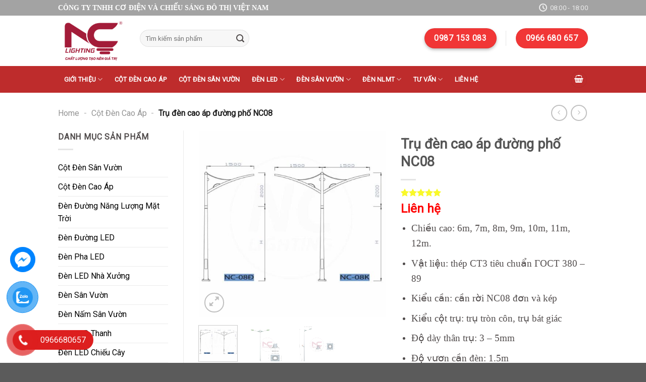

--- FILE ---
content_type: text/html; charset=UTF-8
request_url: https://nclighting.vn/tru-den-cao-ap-duong-pho-nc08/
body_size: 34401
content:
<!DOCTYPE html>
<!--[if IE 9 ]> <html lang="vi" prefix="og: https://ogp.me/ns#" class="ie9 loading-site no-js"> <![endif]-->
<!--[if IE 8 ]> <html lang="vi" prefix="og: https://ogp.me/ns#" class="ie8 loading-site no-js"> <![endif]-->
<!--[if (gte IE 9)|!(IE)]><!--><html lang="vi" prefix="og: https://ogp.me/ns#" class="loading-site no-js"> <!--<![endif]-->
<head>
	<!-- Global site tag (gtag.js) - Google Analytics -->
<script async src="https://www.googletagmanager.com/gtag/js?id=G-J13TZE29F7"></script>
<script>
  window.dataLayer = window.dataLayer || [];
  function gtag(){dataLayer.push(arguments);}
  gtag('js', new Date());

  gtag('config', 'G-J13TZE29F7');
</script>
	<meta charset="UTF-8" />
	<link rel="profile" href="https://gmpg.org/xfn/11" />
	<link rel="pingback" href="https://nclighting.vn/xmlrpc.php" />

	<script>(function(html){html.className = html.className.replace(/\bno-js\b/,'js')})(document.documentElement);</script>
<meta name="viewport" content="width=device-width, initial-scale=1, maximum-scale=1" /><script>window._wca = window._wca || [];</script>

<!-- Tối ưu hóa công cụ tìm kiếm bởi Rank Math - https://rankmath.com/ -->
<title>Trụ đèn Cao áp đường Phố NC08</title>
<meta name="description" content="Trụ đèn cao áp đường phố NC08 được ứng dụng rộng rãi trong chiếu sáng không gian đường phố, khu trung tâm thương mại, các khu nghỉ dưỡng, biệt thự, ngõ xóm, cảng biển,  nhà ga, sân bay… Giúp chiếu sáng không gian và đảm bảo an ninh trật tự."/>
<meta name="robots" content="follow, index, max-snippet:-1, max-video-preview:-1, max-image-preview:large"/>
<link rel="canonical" href="https://nclighting.vn/tru-den-cao-ap-duong-pho-nc08/" />
<meta property="og:locale" content="vi_VN" />
<meta property="og:type" content="product" />
<meta property="og:title" content="Trụ đèn Cao áp đường Phố NC08" />
<meta property="og:description" content="Trụ đèn cao áp đường phố NC08 được ứng dụng rộng rãi trong chiếu sáng không gian đường phố, khu trung tâm thương mại, các khu nghỉ dưỡng, biệt thự, ngõ xóm, cảng biển,  nhà ga, sân bay… Giúp chiếu sáng không gian và đảm bảo an ninh trật tự." />
<meta property="og:url" content="https://nclighting.vn/tru-den-cao-ap-duong-pho-nc08/" />
<meta property="og:site_name" content="NC Lighting" />
<meta property="og:updated_time" content="2024-02-27T08:37:43+07:00" />
<meta property="og:image" content="https://nclighting.vn/wp-content/uploads/2020/03/cot-den-cao-áp-nc-08-01-org.jpg" />
<meta property="og:image:secure_url" content="https://nclighting.vn/wp-content/uploads/2020/03/cot-den-cao-áp-nc-08-01-org.jpg" />
<meta property="og:image:width" content="900" />
<meta property="og:image:height" content="900" />
<meta property="og:image:alt" content="cot den cao áp nc 08-01-org" />
<meta property="og:image:type" content="image/jpeg" />
<meta property="product:price:currency" content="VND" />
<meta property="product:availability" content="instock" />
<meta property="product:brand" content="NC Lighting" />
<meta property="product:price:amount" content="100000" />
<meta property="product:price:currency" content="VND" />
<meta name="twitter:card" content="summary_large_image" />
<meta name="twitter:title" content="Trụ đèn Cao áp đường Phố NC08" />
<meta name="twitter:description" content="Trụ đèn cao áp đường phố NC08 được ứng dụng rộng rãi trong chiếu sáng không gian đường phố, khu trung tâm thương mại, các khu nghỉ dưỡng, biệt thự, ngõ xóm, cảng biển,  nhà ga, sân bay… Giúp chiếu sáng không gian và đảm bảo an ninh trật tự." />
<meta name="twitter:site" content="@nclightingvn" />
<meta name="twitter:creator" content="@nclighting2909" />
<meta name="twitter:image" content="https://nclighting.vn/wp-content/uploads/2020/03/cot-den-cao-áp-nc-08-01-org.jpg" />
<meta name="twitter:label1" content="Giá" />
<meta name="twitter:data1" content="0&nbsp;&#8363;" />
<meta name="twitter:label2" content="Tình trạng sẵn có" />
<meta name="twitter:data2" content="Còn hàng" />
<script type="application/ld+json" class="rank-math-schema">{"@context":"https://schema.org","@graph":[{"@type":"Place","@id":"https://nclighting.vn/#place","geo":{"@type":"GeoCoordinates","latitude":"21.0478748","longitude":" 105.7931186"},"hasMap":"https://www.google.com/maps/search/?api=1&amp;query=21.0478748, 105.7931186","address":{"@type":"PostalAddress","streetAddress":"No. 21/27, Lane 106, Hoang Quoc Viet Street","addressLocality":"Cau Giay District","addressRegion":"Ha Noi","postalCode":"11300","addressCountry":"Viet Nam"}},{"@type":"Organization","@id":"https://nclighting.vn/#organization","name":"NC Lighting","url":"https://nclighting.vn/","sameAs":["https://www.facebook.com/nclighting.vn","https://twitter.com/nclightingvn","https://www.youtube.com/@nclighting9745","https://folkd.com/profile/nclighting","https://www.linkedin.com/company/nclighting/about/","https://www.pinterest.com/natuannclighting/","https://www.yellowpages.vn/lgs/1187811054/nc-lighting-cong-ty-tnhh-co-dien-va-chieu-sang-do-thi-viet-nam.html/","https://www.provenexpert.com/nclighting2/","https://www.instagram.com/dennclighting/","https://www.scoop.it/u/nc-lighting","https://nclightingvn.blogspot.com/","https://nclighting.tumblr.com/"],"email":"nclighting.vn@gmail.com","address":{"@type":"PostalAddress","streetAddress":"No. 21/27, Lane 106, Hoang Quoc Viet Street","addressLocality":"Cau Giay District","addressRegion":"Ha Noi","postalCode":"11300","addressCountry":"Viet Nam"},"logo":{"@type":"ImageObject","@id":"https://nclighting.vn/#logo","url":"https://nclighting.vn/wp-content/uploads/2020/08/NC-Lighting-1.jpg","contentUrl":"https://nclighting.vn/wp-content/uploads/2020/08/NC-Lighting-1.jpg","caption":"NC Lighting","inLanguage":"vi","width":"1250","height":"1250"},"contactPoint":[{"@type":"ContactPoint","telephone":"0856 080 122","contactType":"customer support"}],"description":"NC Lighting l\u00e0 th\u01b0\u01a1ng hi\u00eau thu\u1ed9c C\u00f4ng Ty TNHH C\u01a1 \u0110i\u1ec7n V\u00e0 Chi\u1ebfu S\u00e1ng \u0110\u00f4 Th\u1ecb Vi\u1ec7t Nam. Ho\u1ea1t \u0111\u1ed9ng trong l\u0129nh v\u1ef1c s\u1ea3n xu\u1ea5t v\u00e0 ph\u00e2n ph\u1ed1i c\u00e1c thi\u1ebft b\u1ecb chi\u1ebfu s\u00e1ng ngo\u00e0i tr\u1eddi, \u0111\u01b0\u1eddng ph\u1ed1, s\u00e2n v\u01b0\u1eddn, c\u00f4ng vi\u00ean, v\u01b0\u1eddn hoa, khu \u0111\u00f4 th\u1ecb\u2026","location":{"@id":"https://nclighting.vn/#place"}},{"@type":"WebSite","@id":"https://nclighting.vn/#website","url":"https://nclighting.vn","name":"NC Lighting","publisher":{"@id":"https://nclighting.vn/#organization"},"inLanguage":"vi"},{"@type":"ImageObject","@id":"https://nclighting.vn/wp-content/uploads/2020/03/cot-den-cao-\u00e1p-nc-08-01-org.jpg","url":"https://nclighting.vn/wp-content/uploads/2020/03/cot-den-cao-\u00e1p-nc-08-01-org.jpg","width":"900","height":"900","caption":"cot den cao \u00e1p nc 08-01-org","inLanguage":"vi"},{"@type":"BreadcrumbList","@id":"https://nclighting.vn/tru-den-cao-ap-duong-pho-nc08/#breadcrumb","itemListElement":[{"@type":"ListItem","position":"1","item":{"@id":"https://nclighting.vn","name":"Home"}},{"@type":"ListItem","position":"2","item":{"@id":"https://nclighting.vn/cot-den-cao-ap/","name":"C\u1ed9t \u0110\u00e8n Cao \u00c1p"}},{"@type":"ListItem","position":"3","item":{"@id":"https://nclighting.vn/tru-den-cao-ap-duong-pho-nc08/","name":"Tr\u1ee5 \u0111\u00e8n cao \u00e1p \u0111\u01b0\u1eddng ph\u1ed1 NC08"}}]},{"@type":"ItemPage","@id":"https://nclighting.vn/tru-den-cao-ap-duong-pho-nc08/#webpage","url":"https://nclighting.vn/tru-den-cao-ap-duong-pho-nc08/","name":"Tr\u1ee5 \u0111\u00e8n Cao \u00e1p \u0111\u01b0\u1eddng Ph\u1ed1 NC08","datePublished":"2019-09-12T11:10:04+07:00","dateModified":"2024-02-27T08:37:43+07:00","isPartOf":{"@id":"https://nclighting.vn/#website"},"primaryImageOfPage":{"@id":"https://nclighting.vn/wp-content/uploads/2020/03/cot-den-cao-\u00e1p-nc-08-01-org.jpg"},"inLanguage":"vi","breadcrumb":{"@id":"https://nclighting.vn/tru-den-cao-ap-duong-pho-nc08/#breadcrumb"}},{"@type":"Product","name":"Tr\u1ee5 \u0111\u00e8n cao \u00e1p \u0111\u01b0\u1eddng ph\u1ed1 NC08","description":"Tr\u1ee5 \u0111\u00e8n cao \u00e1p \u0111\u01b0\u1eddng ph\u1ed1 NC08 \u0111\u01b0\u1ee3c \u1ee9ng d\u1ee5ng r\u1ed9ng r\u00e3i trong chi\u1ebfu s\u00e1ng kh\u00f4ng gian \u0111\u01b0\u1eddng ph\u1ed1, khu trung t\u00e2m th\u01b0\u01a1ng m\u1ea1i, c\u00e1c khu ngh\u1ec9 d\u01b0\u1ee1ng, bi\u1ec7t th\u1ef1, ng\u00f5 x\u00f3m, c\u1ea3ng bi\u1ec3n,\u00a0 nh\u00e0 ga, s\u00e2n bay\u2026 Gi\u00fap chi\u1ebfu s\u00e1ng kh\u00f4ng gian v\u00e0 \u0111\u1ea3m b\u1ea3o an ninh tr\u1eadt t\u1ef1.","sku":"CD-NC08","category":"C\u1ed9t \u0110\u00e8n Cao \u00c1p","mainEntityOfPage":{"@id":"https://nclighting.vn/tru-den-cao-ap-duong-pho-nc08/#webpage"},"image":[{"@type":"ImageObject","url":"https://nclighting.vn/wp-content/uploads/2020/03/cot-den-cao-\u00e1p-nc-08-01-org.jpg","height":"900","width":"900"},{"@type":"ImageObject","url":"https://nclighting.vn/wp-content/uploads/2019/09/cot-den-duong-nc08.webp","height":"600","width":"600"},{"@type":"ImageObject","url":"https://nclighting.vn/wp-content/uploads/2019/09/tru-den-duong-nc08.webp","height":"600","width":"600"}],"aggregateRating":{"@type":"AggregateRating","ratingValue":"5.00","bestRating":"5","ratingCount":"1","reviewCount":"1"},"review":[{"@type":"Review","@id":"https://nclighting.vn/tru-den-cao-ap-duong-pho-nc08/#li-comment-458","description":"M\u1eabu c\u1ed9t \u0111\u00e8n cao \u00e1p b\u1ec1n \u0111\u1eb9p, gi\u00e1 th\u00e0nh kh\u00e1 r\u1ebb, ch\u1ea5t l\u01b0\u1ee3ng t\u1ed1t, nh\u00fang k\u1ebdm n\u00f3ng theo ti\u00eau chu\u1ea9n ASTM -A123","datePublished":"2020-09-29 15:08:49","reviewRating":{"@type":"Rating","ratingValue":"5","bestRating":"5","worstRating":"1"},"author":{"@type":"Person","name":"NC Lighting","url":"https://nclighting.vn/"}}],"@id":"https://nclighting.vn/tru-den-cao-ap-duong-pho-nc08/#richSnippet"},{"name":"Tr\u1ee5 \u0111\u00e8n Cao \u00e1p \u0111\u01b0\u1eddng Ph\u1ed1 NC08","description":"Tr\u1ee5 \u0111\u00e8n cao \u00e1p \u0111\u01b0\u1eddng ph\u1ed1 NC08 \u0111\u01b0\u1ee3c \u1ee9ng d\u1ee5ng r\u1ed9ng r\u00e3i trong chi\u1ebfu s\u00e1ng kh\u00f4ng gian \u0111\u01b0\u1eddng ph\u1ed1, khu trung t\u00e2m th\u01b0\u01a1ng m\u1ea1i, c\u00e1c khu ngh\u1ec9 d\u01b0\u1ee1ng, bi\u1ec7t th\u1ef1, ng\u00f5 x\u00f3m, c\u1ea3ng bi\u1ec3n,\u00a0 nh\u00e0 ga, s\u00e2n bay\u2026 Gi\u00fap chi\u1ebfu s\u00e1ng kh\u00f4ng gian v\u00e0 \u0111\u1ea3m b\u1ea3o an ninh tr\u1eadt t\u1ef1.","sku":"CD-NC08","brand":{"@type":"Brand","name":"NC Lighting"},"offers":{"@type":"Offer","price":"100000","priceCurrency":"VND","availability":"InStock","priceValidUntil":"2030-12-31 12:00 AM"},"@type":"Product","@id":"https://nclighting.vn/tru-den-cao-ap-duong-pho-nc08/#schema-102627","image":{"@id":"https://nclighting.vn/wp-content/uploads/2020/03/cot-den-cao-\u00e1p-nc-08-01-org.jpg"},"mainEntityOfPage":{"@id":"https://nclighting.vn/tru-den-cao-ap-duong-pho-nc08/#webpage"}}]}</script>
<!-- /Plugin SEO WordPress Rank Math -->

<link rel='dns-prefetch' href='//stats.wp.com' />
<link rel='dns-prefetch' href='//use.fontawesome.com' />
<link rel='dns-prefetch' href='//fonts.googleapis.com' />
<link rel="alternate" type="application/rss+xml" title="Dòng thông tin NC Lighting &raquo;" href="https://nclighting.vn/feed/" />
<link rel="alternate" type="application/rss+xml" title="NC Lighting &raquo; Dòng bình luận" href="https://nclighting.vn/comments/feed/" />
<link rel="alternate" type="application/rss+xml" title="NC Lighting &raquo; Trụ đèn cao áp đường phố NC08 Dòng bình luận" href="https://nclighting.vn/tru-den-cao-ap-duong-pho-nc08/feed/" />
<link rel="alternate" title="oNhúng (JSON)" type="application/json+oembed" href="https://nclighting.vn/wp-json/oembed/1.0/embed?url=https%3A%2F%2Fnclighting.vn%2Ftru-den-cao-ap-duong-pho-nc08%2F" />
<link rel="alternate" title="oNhúng (XML)" type="text/xml+oembed" href="https://nclighting.vn/wp-json/oembed/1.0/embed?url=https%3A%2F%2Fnclighting.vn%2Ftru-den-cao-ap-duong-pho-nc08%2F&#038;format=xml" />
<style id='wp-img-auto-sizes-contain-inline-css' type='text/css'>
img:is([sizes=auto i],[sizes^="auto," i]){contain-intrinsic-size:3000px 1500px}
/*# sourceURL=wp-img-auto-sizes-contain-inline-css */
</style>
<style id='classic-theme-styles-inline-css' type='text/css'>
/*! This file is auto-generated */
.wp-block-button__link{color:#fff;background-color:#32373c;border-radius:9999px;box-shadow:none;text-decoration:none;padding:calc(.667em + 2px) calc(1.333em + 2px);font-size:1.125em}.wp-block-file__button{background:#32373c;color:#fff;text-decoration:none}
/*# sourceURL=/wp-includes/css/classic-themes.min.css */
</style>
<style id='font-awesome-svg-styles-default-inline-css' type='text/css'>
.svg-inline--fa {
  display: inline-block;
  height: 1em;
  overflow: visible;
  vertical-align: -.125em;
}
/*# sourceURL=font-awesome-svg-styles-default-inline-css */
</style>
<link rel='stylesheet' id='font-awesome-svg-styles-css' href='https://nclighting.vn/wp-content/uploads/font-awesome/v6.5.1/css/svg-with-js.css' type='text/css' media='all' />
<style id='font-awesome-svg-styles-inline-css' type='text/css'>
   .wp-block-font-awesome-icon svg::before,
   .wp-rich-text-font-awesome-icon svg::before {content: unset;}
/*# sourceURL=font-awesome-svg-styles-inline-css */
</style>
<link rel='stylesheet' id='contact-form-7-css' href='https://nclighting.vn/wp-content/plugins/contact-form-7/includes/css/styles.css?ver=6.1.4' type='text/css' media='all' />
<link rel='stylesheet' id='photoswipe-css' href='https://nclighting.vn/wp-content/plugins/woocommerce/assets/css/photoswipe/photoswipe.min.css?ver=10.4.3' type='text/css' media='all' />
<link rel='stylesheet' id='photoswipe-default-skin-css' href='https://nclighting.vn/wp-content/plugins/woocommerce/assets/css/photoswipe/default-skin/default-skin.min.css?ver=10.4.3' type='text/css' media='all' />
<style id='woocommerce-inline-inline-css' type='text/css'>
.woocommerce form .form-row .required { visibility: visible; }
/*# sourceURL=woocommerce-inline-inline-css */
</style>
<link rel='stylesheet' id='pzf-style-css' href='https://nclighting.vn/wp-content/plugins/button-contact-vr/legacy/css/style.css?ver=1' type='text/css' media='all' />
<link rel='stylesheet' id='ez-toc-css' href='https://nclighting.vn/wp-content/plugins/easy-table-of-contents/assets/css/screen.min.css?ver=2.0.80' type='text/css' media='all' />
<style id='ez-toc-inline-css' type='text/css'>
div#ez-toc-container .ez-toc-title {font-size: 100%;}div#ez-toc-container .ez-toc-title {font-weight: 500;}div#ez-toc-container ul li , div#ez-toc-container ul li a {font-size: 100%;}div#ez-toc-container ul li , div#ez-toc-container ul li a {font-weight: 500;}div#ez-toc-container nav ul ul li {font-size: 90%;}div#ez-toc-container {width: 100%;}.ez-toc-box-title {font-weight: bold; margin-bottom: 10px; text-align: center; text-transform: uppercase; letter-spacing: 1px; color: #666; padding-bottom: 5px;position:absolute;top:-4%;left:5%;background-color: inherit;transition: top 0.3s ease;}.ez-toc-box-title.toc-closed {top:-25%;}
/*# sourceURL=ez-toc-inline-css */
</style>
<link rel='stylesheet' id='woo-variation-swatches-css' href='https://nclighting.vn/wp-content/plugins/woo-variation-swatches/assets/css/frontend.min.css?ver=1762827822' type='text/css' media='all' />
<style id='woo-variation-swatches-inline-css' type='text/css'>
:root {
--wvs-tick:url("data:image/svg+xml;utf8,%3Csvg filter='drop-shadow(0px 0px 2px rgb(0 0 0 / .8))' xmlns='http://www.w3.org/2000/svg'  viewBox='0 0 30 30'%3E%3Cpath fill='none' stroke='%23ffffff' stroke-linecap='round' stroke-linejoin='round' stroke-width='4' d='M4 16L11 23 27 7'/%3E%3C/svg%3E");

--wvs-cross:url("data:image/svg+xml;utf8,%3Csvg filter='drop-shadow(0px 0px 5px rgb(255 255 255 / .6))' xmlns='http://www.w3.org/2000/svg' width='72px' height='72px' viewBox='0 0 24 24'%3E%3Cpath fill='none' stroke='%23ff0000' stroke-linecap='round' stroke-width='0.6' d='M5 5L19 19M19 5L5 19'/%3E%3C/svg%3E");
--wvs-single-product-item-width:30px;
--wvs-single-product-item-height:30px;
--wvs-single-product-item-font-size:16px}
/*# sourceURL=woo-variation-swatches-inline-css */
</style>
<link rel='stylesheet' id='font-awesome-official-css' href='https://use.fontawesome.com/releases/v6.5.1/css/all.css' type='text/css' media='all' integrity="sha384-t1nt8BQoYMLFN5p42tRAtuAAFQaCQODekUVeKKZrEnEyp4H2R0RHFz0KWpmj7i8g" crossorigin="anonymous" />
<link rel='stylesheet' id='flatsome-main-css' href='https://nclighting.vn/wp-content/themes/flatsome/assets/css/flatsome.css?ver=3.14.1' type='text/css' media='all' />
<style id='flatsome-main-inline-css' type='text/css'>
@font-face {
				font-family: "fl-icons";
				font-display: block;
				src: url(https://nclighting.vn/wp-content/themes/flatsome/assets/css/icons/fl-icons.eot?v=3.14.1);
				src:
					url(https://nclighting.vn/wp-content/themes/flatsome/assets/css/icons/fl-icons.eot#iefix?v=3.14.1) format("embedded-opentype"),
					url(https://nclighting.vn/wp-content/themes/flatsome/assets/css/icons/fl-icons.woff2?v=3.14.1) format("woff2"),
					url(https://nclighting.vn/wp-content/themes/flatsome/assets/css/icons/fl-icons.ttf?v=3.14.1) format("truetype"),
					url(https://nclighting.vn/wp-content/themes/flatsome/assets/css/icons/fl-icons.woff?v=3.14.1) format("woff"),
					url(https://nclighting.vn/wp-content/themes/flatsome/assets/css/icons/fl-icons.svg?v=3.14.1#fl-icons) format("svg");
			}
/*# sourceURL=flatsome-main-inline-css */
</style>
<link rel='stylesheet' id='flatsome-shop-css' href='https://nclighting.vn/wp-content/themes/flatsome/assets/css/flatsome-shop.css?ver=3.14.1' type='text/css' media='all' />
<link rel='stylesheet' id='flatsome-style-css' href='https://nclighting.vn/wp-content/themes/flatsome/style.css?ver=3.14.1' type='text/css' media='all' />
<link rel='stylesheet' id='flatsome-googlefonts-css' href='//fonts.googleapis.com/css?family=Roboto%3Aregular%2Cregular%2Cregular%2Cregular%7CDancing+Script%3Aregular%2Cregular&#038;display=swap&#038;ver=3.9' type='text/css' media='all' />
<link rel='stylesheet' id='font-awesome-official-v4shim-css' href='https://use.fontawesome.com/releases/v6.5.1/css/v4-shims.css' type='text/css' media='all' integrity="sha384-5Jfdy0XO8+vjCRofsSnGmxGSYjLfsjjTOABKxVr8BkfvlaAm14bIJc7Jcjfq/xQI" crossorigin="anonymous" />
<script type="text/javascript" src="https://nclighting.vn/wp-content/plugins/woocommerce/assets/js/photoswipe/photoswipe.min.js?ver=4.1.1-wc.10.4.3" id="wc-photoswipe-js" defer="defer" data-wp-strategy="defer"></script>
<script type="text/javascript" src="https://nclighting.vn/wp-content/plugins/woocommerce/assets/js/photoswipe/photoswipe-ui-default.min.js?ver=4.1.1-wc.10.4.3" id="wc-photoswipe-ui-default-js" defer="defer" data-wp-strategy="defer"></script>
<script type="text/javascript" src="https://nclighting.vn/wp-includes/js/jquery/jquery.min.js?ver=3.7.1" id="jquery-core-js"></script>
<script type="text/javascript" src="https://nclighting.vn/wp-includes/js/jquery/jquery-migrate.min.js?ver=3.4.1" id="jquery-migrate-js"></script>
<script type="text/javascript" id="wc-single-product-js-extra">
/* <![CDATA[ */
var wc_single_product_params = {"i18n_required_rating_text":"Vui l\u00f2ng ch\u1ecdn m\u1ed9t m\u1ee9c \u0111\u00e1nh gi\u00e1","i18n_rating_options":["1 tr\u00ean 5 sao","2 tr\u00ean 5 sao","3 tr\u00ean 5 sao","4 tr\u00ean 5 sao","5 tr\u00ean 5 sao"],"i18n_product_gallery_trigger_text":"Xem th\u01b0 vi\u1ec7n \u1ea3nh to\u00e0n m\u00e0n h\u00ecnh","review_rating_required":"yes","flexslider":{"rtl":false,"animation":"slide","smoothHeight":true,"directionNav":false,"controlNav":"thumbnails","slideshow":false,"animationSpeed":500,"animationLoop":false,"allowOneSlide":false},"zoom_enabled":"","zoom_options":[],"photoswipe_enabled":"1","photoswipe_options":{"shareEl":false,"closeOnScroll":false,"history":false,"hideAnimationDuration":0,"showAnimationDuration":0},"flexslider_enabled":""};
//# sourceURL=wc-single-product-js-extra
/* ]]> */
</script>
<script type="text/javascript" src="https://nclighting.vn/wp-content/plugins/woocommerce/assets/js/frontend/single-product.min.js?ver=10.4.3" id="wc-single-product-js" defer="defer" data-wp-strategy="defer"></script>
<script type="text/javascript" src="https://nclighting.vn/wp-content/plugins/woocommerce/assets/js/jquery-blockui/jquery.blockUI.min.js?ver=2.7.0-wc.10.4.3" id="wc-jquery-blockui-js" data-wp-strategy="defer"></script>
<script type="text/javascript" src="https://nclighting.vn/wp-content/plugins/woocommerce/assets/js/js-cookie/js.cookie.min.js?ver=2.1.4-wc.10.4.3" id="wc-js-cookie-js" defer="defer" data-wp-strategy="defer"></script>
<script type="text/javascript" id="woocommerce-js-extra">
/* <![CDATA[ */
var woocommerce_params = {"ajax_url":"/wp-admin/admin-ajax.php","wc_ajax_url":"/?wc-ajax=%%endpoint%%","i18n_password_show":"Hi\u1ec3n th\u1ecb m\u1eadt kh\u1ea9u","i18n_password_hide":"\u1ea8n m\u1eadt kh\u1ea9u"};
//# sourceURL=woocommerce-js-extra
/* ]]> */
</script>
<script type="text/javascript" src="https://nclighting.vn/wp-content/plugins/woocommerce/assets/js/frontend/woocommerce.min.js?ver=10.4.3" id="woocommerce-js" defer="defer" data-wp-strategy="defer"></script>
<script type="text/javascript" src="https://stats.wp.com/s-202604.js" id="woocommerce-analytics-js" defer="defer" data-wp-strategy="defer"></script>
<link rel="https://api.w.org/" href="https://nclighting.vn/wp-json/" /><link rel="alternate" title="JSON" type="application/json" href="https://nclighting.vn/wp-json/wp/v2/product/3036" /><link rel="EditURI" type="application/rsd+xml" title="RSD" href="https://nclighting.vn/xmlrpc.php?rsd" />
<meta name="generator" content="WordPress 6.9" />
<link rel='shortlink' href='https://nclighting.vn/?p=3036' />
<script>readMoreArgs = []</script><script type="text/javascript">
				EXPM_VERSION=3.55;EXPM_AJAX_URL='https://nclighting.vn/wp-admin/admin-ajax.php';
			function yrmAddEvent(element, eventName, fn) {
				if (element.addEventListener)
					element.addEventListener(eventName, fn, false);
				else if (element.attachEvent)
					element.attachEvent('on' + eventName, fn);
			}
			</script>	<style>img#wpstats{display:none}</style>
		<style>.bg{opacity: 0; transition: opacity 1s; -webkit-transition: opacity 1s;} .bg-loaded{opacity: 1;}</style><!--[if IE]><link rel="stylesheet" type="text/css" href="https://nclighting.vn/wp-content/themes/flatsome/assets/css/ie-fallback.css"><script src="//cdnjs.cloudflare.com/ajax/libs/html5shiv/3.6.1/html5shiv.js"></script><script>var head = document.getElementsByTagName('head')[0],style = document.createElement('style');style.type = 'text/css';style.styleSheet.cssText = ':before,:after{content:none !important';head.appendChild(style);setTimeout(function(){head.removeChild(style);}, 0);</script><script src="https://nclighting.vn/wp-content/themes/flatsome/assets/libs/ie-flexibility.js"></script><![endif]--><!-- Google Tag Manager -->
<script>(function(w,d,s,l,i){w[l]=w[l]||[];w[l].push({'gtm.start':
new Date().getTime(),event:'gtm.js'});var f=d.getElementsByTagName(s)[0],
j=d.createElement(s),dl=l!='dataLayer'?'&l='+l:'';j.async=true;j.src=
'https://www.googletagmanager.com/gtm.js?id='+i+dl;f.parentNode.insertBefore(j,f);
})(window,document,'script','dataLayer','GTM-WHML2DS');</script>
<!-- End Google Tag Manager -->
<!-- Global site tag (gtag.js) - Google Analytics -->
<script async src="https://www.googletagmanager.com/gtag/js?id=G-J13TZE29F7"></script>
<script>
  window.dataLayer = window.dataLayer || [];
  function gtag(){dataLayer.push(arguments);}
  gtag('js', new Date());

  gtag('config', 'G-J13TZE29F7');
</script>
	<noscript><style>.woocommerce-product-gallery{ opacity: 1 !important; }</style></noscript>
	<style type="text/css">.saboxplugin-wrap{-webkit-box-sizing:border-box;-moz-box-sizing:border-box;-ms-box-sizing:border-box;box-sizing:border-box;border:1px solid #eee;width:100%;clear:both;display:block;overflow:hidden;word-wrap:break-word;position:relative}.saboxplugin-wrap .saboxplugin-gravatar{float:left;padding:0 20px 20px 20px}.saboxplugin-wrap .saboxplugin-gravatar img{max-width:100px;height:auto;border-radius:0;}.saboxplugin-wrap .saboxplugin-authorname{font-size:18px;line-height:1;margin:20px 0 0 20px;display:block}.saboxplugin-wrap .saboxplugin-authorname a{text-decoration:none}.saboxplugin-wrap .saboxplugin-authorname a:focus{outline:0}.saboxplugin-wrap .saboxplugin-desc{display:block;margin:5px 20px}.saboxplugin-wrap .saboxplugin-desc a{text-decoration:underline}.saboxplugin-wrap .saboxplugin-desc p{margin:5px 0 12px}.saboxplugin-wrap .saboxplugin-web{margin:0 20px 15px;text-align:left}.saboxplugin-wrap .sab-web-position{text-align:right}.saboxplugin-wrap .saboxplugin-web a{color:#ccc;text-decoration:none}.saboxplugin-wrap .saboxplugin-socials{position:relative;display:block;background:#fcfcfc;padding:5px;border-top:1px solid #eee}.saboxplugin-wrap .saboxplugin-socials a svg{width:20px;height:20px}.saboxplugin-wrap .saboxplugin-socials a svg .st2{fill:#fff; transform-origin:center center;}.saboxplugin-wrap .saboxplugin-socials a svg .st1{fill:rgba(0,0,0,.3)}.saboxplugin-wrap .saboxplugin-socials a:hover{opacity:.8;-webkit-transition:opacity .4s;-moz-transition:opacity .4s;-o-transition:opacity .4s;transition:opacity .4s;box-shadow:none!important;-webkit-box-shadow:none!important}.saboxplugin-wrap .saboxplugin-socials .saboxplugin-icon-color{box-shadow:none;padding:0;border:0;-webkit-transition:opacity .4s;-moz-transition:opacity .4s;-o-transition:opacity .4s;transition:opacity .4s;display:inline-block;color:#fff;font-size:0;text-decoration:inherit;margin:5px;-webkit-border-radius:0;-moz-border-radius:0;-ms-border-radius:0;-o-border-radius:0;border-radius:0;overflow:hidden}.saboxplugin-wrap .saboxplugin-socials .saboxplugin-icon-grey{text-decoration:inherit;box-shadow:none;position:relative;display:-moz-inline-stack;display:inline-block;vertical-align:middle;zoom:1;margin:10px 5px;color:#444;fill:#444}.clearfix:after,.clearfix:before{content:' ';display:table;line-height:0;clear:both}.ie7 .clearfix{zoom:1}.saboxplugin-socials.sabox-colored .saboxplugin-icon-color .sab-twitch{border-color:#38245c}.saboxplugin-socials.sabox-colored .saboxplugin-icon-color .sab-behance{border-color:#003eb0}.saboxplugin-socials.sabox-colored .saboxplugin-icon-color .sab-deviantart{border-color:#036824}.saboxplugin-socials.sabox-colored .saboxplugin-icon-color .sab-digg{border-color:#00327c}.saboxplugin-socials.sabox-colored .saboxplugin-icon-color .sab-dribbble{border-color:#ba1655}.saboxplugin-socials.sabox-colored .saboxplugin-icon-color .sab-facebook{border-color:#1e2e4f}.saboxplugin-socials.sabox-colored .saboxplugin-icon-color .sab-flickr{border-color:#003576}.saboxplugin-socials.sabox-colored .saboxplugin-icon-color .sab-github{border-color:#264874}.saboxplugin-socials.sabox-colored .saboxplugin-icon-color .sab-google{border-color:#0b51c5}.saboxplugin-socials.sabox-colored .saboxplugin-icon-color .sab-html5{border-color:#902e13}.saboxplugin-socials.sabox-colored .saboxplugin-icon-color .sab-instagram{border-color:#1630aa}.saboxplugin-socials.sabox-colored .saboxplugin-icon-color .sab-linkedin{border-color:#00344f}.saboxplugin-socials.sabox-colored .saboxplugin-icon-color .sab-pinterest{border-color:#5b040e}.saboxplugin-socials.sabox-colored .saboxplugin-icon-color .sab-reddit{border-color:#992900}.saboxplugin-socials.sabox-colored .saboxplugin-icon-color .sab-rss{border-color:#a43b0a}.saboxplugin-socials.sabox-colored .saboxplugin-icon-color .sab-sharethis{border-color:#5d8420}.saboxplugin-socials.sabox-colored .saboxplugin-icon-color .sab-soundcloud{border-color:#995200}.saboxplugin-socials.sabox-colored .saboxplugin-icon-color .sab-spotify{border-color:#0f612c}.saboxplugin-socials.sabox-colored .saboxplugin-icon-color .sab-stackoverflow{border-color:#a95009}.saboxplugin-socials.sabox-colored .saboxplugin-icon-color .sab-steam{border-color:#006388}.saboxplugin-socials.sabox-colored .saboxplugin-icon-color .sab-user_email{border-color:#b84e05}.saboxplugin-socials.sabox-colored .saboxplugin-icon-color .sab-tumblr{border-color:#10151b}.saboxplugin-socials.sabox-colored .saboxplugin-icon-color .sab-twitter{border-color:#0967a0}.saboxplugin-socials.sabox-colored .saboxplugin-icon-color .sab-vimeo{border-color:#0d7091}.saboxplugin-socials.sabox-colored .saboxplugin-icon-color .sab-windows{border-color:#003f71}.saboxplugin-socials.sabox-colored .saboxplugin-icon-color .sab-whatsapp{border-color:#003f71}.saboxplugin-socials.sabox-colored .saboxplugin-icon-color .sab-wordpress{border-color:#0f3647}.saboxplugin-socials.sabox-colored .saboxplugin-icon-color .sab-yahoo{border-color:#14002d}.saboxplugin-socials.sabox-colored .saboxplugin-icon-color .sab-youtube{border-color:#900}.saboxplugin-socials.sabox-colored .saboxplugin-icon-color .sab-xing{border-color:#000202}.saboxplugin-socials.sabox-colored .saboxplugin-icon-color .sab-mixcloud{border-color:#2475a0}.saboxplugin-socials.sabox-colored .saboxplugin-icon-color .sab-vk{border-color:#243549}.saboxplugin-socials.sabox-colored .saboxplugin-icon-color .sab-medium{border-color:#00452c}.saboxplugin-socials.sabox-colored .saboxplugin-icon-color .sab-quora{border-color:#420e00}.saboxplugin-socials.sabox-colored .saboxplugin-icon-color .sab-meetup{border-color:#9b181c}.saboxplugin-socials.sabox-colored .saboxplugin-icon-color .sab-goodreads{border-color:#000}.saboxplugin-socials.sabox-colored .saboxplugin-icon-color .sab-snapchat{border-color:#999700}.saboxplugin-socials.sabox-colored .saboxplugin-icon-color .sab-500px{border-color:#00557f}.saboxplugin-socials.sabox-colored .saboxplugin-icon-color .sab-mastodont{border-color:#185886}.sabox-plus-item{margin-bottom:20px}@media screen and (max-width:480px){.saboxplugin-wrap{text-align:center}.saboxplugin-wrap .saboxplugin-gravatar{float:none;padding:20px 0;text-align:center;margin:0 auto;display:block}.saboxplugin-wrap .saboxplugin-gravatar img{float:none;display:inline-block;display:-moz-inline-stack;vertical-align:middle;zoom:1}.saboxplugin-wrap .saboxplugin-desc{margin:0 10px 20px;text-align:center}.saboxplugin-wrap .saboxplugin-authorname{text-align:center;margin:10px 0 20px}}body .saboxplugin-authorname a,body .saboxplugin-authorname a:hover{box-shadow:none;-webkit-box-shadow:none}a.sab-profile-edit{font-size:16px!important;line-height:1!important}.sab-edit-settings a,a.sab-profile-edit{color:#0073aa!important;box-shadow:none!important;-webkit-box-shadow:none!important}.sab-edit-settings{margin-right:15px;position:absolute;right:0;z-index:2;bottom:10px;line-height:20px}.sab-edit-settings i{margin-left:5px}.saboxplugin-socials{line-height:1!important}.rtl .saboxplugin-wrap .saboxplugin-gravatar{float:right}.rtl .saboxplugin-wrap .saboxplugin-authorname{display:flex;align-items:center}.rtl .saboxplugin-wrap .saboxplugin-authorname .sab-profile-edit{margin-right:10px}.rtl .sab-edit-settings{right:auto;left:0}img.sab-custom-avatar{max-width:75px;}.saboxplugin-wrap {margin-top:0px; margin-bottom:0px; padding: 0px 0px }.saboxplugin-wrap .saboxplugin-authorname {font-size:18px; line-height:25px;}.saboxplugin-wrap .saboxplugin-desc p, .saboxplugin-wrap .saboxplugin-desc {font-size:14px !important; line-height:21px !important;}.saboxplugin-wrap .saboxplugin-web {font-size:14px;}.saboxplugin-wrap .saboxplugin-socials a svg {width:18px;height:18px;}</style><link rel="icon" href="https://nclighting.vn/wp-content/uploads/2023/08/cropped-favicon-32x32.png" sizes="32x32" />
<link rel="icon" href="https://nclighting.vn/wp-content/uploads/2023/08/cropped-favicon-192x192.png" sizes="192x192" />
<link rel="apple-touch-icon" href="https://nclighting.vn/wp-content/uploads/2023/08/cropped-favicon-180x180.png" />
<meta name="msapplication-TileImage" content="https://nclighting.vn/wp-content/uploads/2023/08/cropped-favicon-270x270.png" />
<style id="custom-css" type="text/css">:root {--primary-color: #be2c2c;}.header-main{height: 100px}#logo img{max-height: 100px}#logo{width:132px;}.header-bottom{min-height: 53px}.header-top{min-height: 31px}.transparent .header-main{height: 30px}.transparent #logo img{max-height: 30px}.has-transparent + .page-title:first-of-type,.has-transparent + #main > .page-title,.has-transparent + #main > div > .page-title,.has-transparent + #main .page-header-wrapper:first-of-type .page-title{padding-top: 110px;}.header.show-on-scroll,.stuck .header-main{height:79px!important}.stuck #logo img{max-height: 79px!important}.search-form{ width: 39%;}.header-bg-color, .header-wrapper {background-color: rgba(255,255,255,0.9)}.header-bottom {background-color: #be2c2c}.top-bar-nav > li > a{line-height: 14px }.header-main .nav > li > a{line-height: 83px }.header-wrapper:not(.stuck) .header-main .header-nav{margin-top: -10px }.stuck .header-main .nav > li > a{line-height: 50px }.header-bottom-nav > li > a{line-height: 33px }@media (max-width: 549px) {.header-main{height: 70px}#logo img{max-height: 70px}}.nav-dropdown{font-size:100%}.header-top{background-color:#a3a3a3!important;}/* Color */.accordion-title.active, .has-icon-bg .icon .icon-inner,.logo a, .primary.is-underline, .primary.is-link, .badge-outline .badge-inner, .nav-outline > li.active> a,.nav-outline >li.active > a, .cart-icon strong,[data-color='primary'], .is-outline.primary{color: #be2c2c;}/* Color !important */[data-text-color="primary"]{color: #be2c2c!important;}/* Background Color */[data-text-bg="primary"]{background-color: #be2c2c;}/* Background */.scroll-to-bullets a,.featured-title, .label-new.menu-item > a:after, .nav-pagination > li > .current,.nav-pagination > li > span:hover,.nav-pagination > li > a:hover,.has-hover:hover .badge-outline .badge-inner,button[type="submit"], .button.wc-forward:not(.checkout):not(.checkout-button), .button.submit-button, .button.primary:not(.is-outline),.featured-table .title,.is-outline:hover, .has-icon:hover .icon-label,.nav-dropdown-bold .nav-column li > a:hover, .nav-dropdown.nav-dropdown-bold > li > a:hover, .nav-dropdown-bold.dark .nav-column li > a:hover, .nav-dropdown.nav-dropdown-bold.dark > li > a:hover, .is-outline:hover, .tagcloud a:hover,.grid-tools a, input[type='submit']:not(.is-form), .box-badge:hover .box-text, input.button.alt,.nav-box > li > a:hover,.nav-box > li.active > a,.nav-pills > li.active > a ,.current-dropdown .cart-icon strong, .cart-icon:hover strong, .nav-line-bottom > li > a:before, .nav-line-grow > li > a:before, .nav-line > li > a:before,.banner, .header-top, .slider-nav-circle .flickity-prev-next-button:hover svg, .slider-nav-circle .flickity-prev-next-button:hover .arrow, .primary.is-outline:hover, .button.primary:not(.is-outline), input[type='submit'].primary, input[type='submit'].primary, input[type='reset'].button, input[type='button'].primary, .badge-inner{background-color: #be2c2c;}/* Border */.nav-vertical.nav-tabs > li.active > a,.scroll-to-bullets a.active,.nav-pagination > li > .current,.nav-pagination > li > span:hover,.nav-pagination > li > a:hover,.has-hover:hover .badge-outline .badge-inner,.accordion-title.active,.featured-table,.is-outline:hover, .tagcloud a:hover,blockquote, .has-border, .cart-icon strong:after,.cart-icon strong,.blockUI:before, .processing:before,.loading-spin, .slider-nav-circle .flickity-prev-next-button:hover svg, .slider-nav-circle .flickity-prev-next-button:hover .arrow, .primary.is-outline:hover{border-color: #be2c2c}.nav-tabs > li.active > a{border-top-color: #be2c2c}.widget_shopping_cart_content .blockUI.blockOverlay:before { border-left-color: #be2c2c }.woocommerce-checkout-review-order .blockUI.blockOverlay:before { border-left-color: #be2c2c }/* Fill */.slider .flickity-prev-next-button:hover svg,.slider .flickity-prev-next-button:hover .arrow{fill: #be2c2c;}.alert.is-underline:hover,.alert.is-outline:hover,.alert{background-color: #f13636}.alert.is-link, .alert.is-outline, .color-alert{color: #f13636;}/* Color !important */[data-text-color="alert"]{color: #f13636!important;}/* Background Color */[data-text-bg="alert"]{background-color: #f13636;}body{font-size: 100%;}@media screen and (max-width: 549px){body{font-size: 100%;}}body{font-family:"Roboto", sans-serif}body{font-weight: 0}body{color: #514c4c}.nav > li > a {font-family:"Roboto", sans-serif;}.mobile-sidebar-levels-2 .nav > li > ul > li > a {font-family:"Roboto", sans-serif;}.nav > li > a {font-weight: 0;}.mobile-sidebar-levels-2 .nav > li > ul > li > a {font-weight: 0;}h1,h2,h3,h4,h5,h6,.heading-font, .off-canvas-center .nav-sidebar.nav-vertical > li > a{font-family: "Roboto", sans-serif;}h1,h2,h3,h4,h5,h6,.heading-font,.banner h1,.banner h2{font-weight: 0;}.breadcrumbs{text-transform: none;}.alt-font{font-family: "Dancing Script", sans-serif;}.alt-font{font-weight: 0!important;}.header:not(.transparent) .header-bottom-nav.nav > li > a{color: #ffffff;}.header:not(.transparent) .header-bottom-nav.nav > li > a:hover,.header:not(.transparent) .header-bottom-nav.nav > li.active > a,.header:not(.transparent) .header-bottom-nav.nav > li.current > a,.header:not(.transparent) .header-bottom-nav.nav > li > a.active,.header:not(.transparent) .header-bottom-nav.nav > li > a.current{color: #ffffff;}.header-bottom-nav.nav-line-bottom > li > a:before,.header-bottom-nav.nav-line-grow > li > a:before,.header-bottom-nav.nav-line > li > a:before,.header-bottom-nav.nav-box > li > a:hover,.header-bottom-nav.nav-box > li.active > a,.header-bottom-nav.nav-pills > li > a:hover,.header-bottom-nav.nav-pills > li.active > a{color:#FFF!important;background-color: #ffffff;}a{color: #3354db;}a:hover{color: #70ed54;}.tagcloud a:hover{border-color: #70ed54;background-color: #70ed54;}.widget a{color: #000000;}.widget a:hover{color: #85e83f;}.widget .tagcloud a:hover{border-color: #85e83f; background-color: #85e83f;}.shop-page-title.featured-title .title-overlay{background-color: rgba(0,0,0,0.3);}.has-equal-box-heights .box-image {padding-top: 100%;}.star-rating span:before,.star-rating:before, .woocommerce-page .star-rating:before, .stars a:hover:after, .stars a.active:after{color: #f9f929}@media screen and (min-width: 550px){.products .box-vertical .box-image{min-width: 247px!important;width: 247px!important;}}.page-title-small + main .product-container > .row{padding-top:0;}.label-new.menu-item > a:after{content:"New";}.label-hot.menu-item > a:after{content:"Hot";}.label-sale.menu-item > a:after{content:"Sale";}.label-popular.menu-item > a:after{content:"Popular";}</style><link rel='stylesheet' id='wc-blocks-style-css' href='https://nclighting.vn/wp-content/plugins/woocommerce/assets/client/blocks/wc-blocks.css?ver=wc-10.4.3' type='text/css' media='all' />
<style id='global-styles-inline-css' type='text/css'>
:root{--wp--preset--aspect-ratio--square: 1;--wp--preset--aspect-ratio--4-3: 4/3;--wp--preset--aspect-ratio--3-4: 3/4;--wp--preset--aspect-ratio--3-2: 3/2;--wp--preset--aspect-ratio--2-3: 2/3;--wp--preset--aspect-ratio--16-9: 16/9;--wp--preset--aspect-ratio--9-16: 9/16;--wp--preset--color--black: #000000;--wp--preset--color--cyan-bluish-gray: #abb8c3;--wp--preset--color--white: #ffffff;--wp--preset--color--pale-pink: #f78da7;--wp--preset--color--vivid-red: #cf2e2e;--wp--preset--color--luminous-vivid-orange: #ff6900;--wp--preset--color--luminous-vivid-amber: #fcb900;--wp--preset--color--light-green-cyan: #7bdcb5;--wp--preset--color--vivid-green-cyan: #00d084;--wp--preset--color--pale-cyan-blue: #8ed1fc;--wp--preset--color--vivid-cyan-blue: #0693e3;--wp--preset--color--vivid-purple: #9b51e0;--wp--preset--gradient--vivid-cyan-blue-to-vivid-purple: linear-gradient(135deg,rgb(6,147,227) 0%,rgb(155,81,224) 100%);--wp--preset--gradient--light-green-cyan-to-vivid-green-cyan: linear-gradient(135deg,rgb(122,220,180) 0%,rgb(0,208,130) 100%);--wp--preset--gradient--luminous-vivid-amber-to-luminous-vivid-orange: linear-gradient(135deg,rgb(252,185,0) 0%,rgb(255,105,0) 100%);--wp--preset--gradient--luminous-vivid-orange-to-vivid-red: linear-gradient(135deg,rgb(255,105,0) 0%,rgb(207,46,46) 100%);--wp--preset--gradient--very-light-gray-to-cyan-bluish-gray: linear-gradient(135deg,rgb(238,238,238) 0%,rgb(169,184,195) 100%);--wp--preset--gradient--cool-to-warm-spectrum: linear-gradient(135deg,rgb(74,234,220) 0%,rgb(151,120,209) 20%,rgb(207,42,186) 40%,rgb(238,44,130) 60%,rgb(251,105,98) 80%,rgb(254,248,76) 100%);--wp--preset--gradient--blush-light-purple: linear-gradient(135deg,rgb(255,206,236) 0%,rgb(152,150,240) 100%);--wp--preset--gradient--blush-bordeaux: linear-gradient(135deg,rgb(254,205,165) 0%,rgb(254,45,45) 50%,rgb(107,0,62) 100%);--wp--preset--gradient--luminous-dusk: linear-gradient(135deg,rgb(255,203,112) 0%,rgb(199,81,192) 50%,rgb(65,88,208) 100%);--wp--preset--gradient--pale-ocean: linear-gradient(135deg,rgb(255,245,203) 0%,rgb(182,227,212) 50%,rgb(51,167,181) 100%);--wp--preset--gradient--electric-grass: linear-gradient(135deg,rgb(202,248,128) 0%,rgb(113,206,126) 100%);--wp--preset--gradient--midnight: linear-gradient(135deg,rgb(2,3,129) 0%,rgb(40,116,252) 100%);--wp--preset--font-size--small: 13px;--wp--preset--font-size--medium: 20px;--wp--preset--font-size--large: 36px;--wp--preset--font-size--x-large: 42px;--wp--preset--spacing--20: 0.44rem;--wp--preset--spacing--30: 0.67rem;--wp--preset--spacing--40: 1rem;--wp--preset--spacing--50: 1.5rem;--wp--preset--spacing--60: 2.25rem;--wp--preset--spacing--70: 3.38rem;--wp--preset--spacing--80: 5.06rem;--wp--preset--shadow--natural: 6px 6px 9px rgba(0, 0, 0, 0.2);--wp--preset--shadow--deep: 12px 12px 50px rgba(0, 0, 0, 0.4);--wp--preset--shadow--sharp: 6px 6px 0px rgba(0, 0, 0, 0.2);--wp--preset--shadow--outlined: 6px 6px 0px -3px rgb(255, 255, 255), 6px 6px rgb(0, 0, 0);--wp--preset--shadow--crisp: 6px 6px 0px rgb(0, 0, 0);}:where(.is-layout-flex){gap: 0.5em;}:where(.is-layout-grid){gap: 0.5em;}body .is-layout-flex{display: flex;}.is-layout-flex{flex-wrap: wrap;align-items: center;}.is-layout-flex > :is(*, div){margin: 0;}body .is-layout-grid{display: grid;}.is-layout-grid > :is(*, div){margin: 0;}:where(.wp-block-columns.is-layout-flex){gap: 2em;}:where(.wp-block-columns.is-layout-grid){gap: 2em;}:where(.wp-block-post-template.is-layout-flex){gap: 1.25em;}:where(.wp-block-post-template.is-layout-grid){gap: 1.25em;}.has-black-color{color: var(--wp--preset--color--black) !important;}.has-cyan-bluish-gray-color{color: var(--wp--preset--color--cyan-bluish-gray) !important;}.has-white-color{color: var(--wp--preset--color--white) !important;}.has-pale-pink-color{color: var(--wp--preset--color--pale-pink) !important;}.has-vivid-red-color{color: var(--wp--preset--color--vivid-red) !important;}.has-luminous-vivid-orange-color{color: var(--wp--preset--color--luminous-vivid-orange) !important;}.has-luminous-vivid-amber-color{color: var(--wp--preset--color--luminous-vivid-amber) !important;}.has-light-green-cyan-color{color: var(--wp--preset--color--light-green-cyan) !important;}.has-vivid-green-cyan-color{color: var(--wp--preset--color--vivid-green-cyan) !important;}.has-pale-cyan-blue-color{color: var(--wp--preset--color--pale-cyan-blue) !important;}.has-vivid-cyan-blue-color{color: var(--wp--preset--color--vivid-cyan-blue) !important;}.has-vivid-purple-color{color: var(--wp--preset--color--vivid-purple) !important;}.has-black-background-color{background-color: var(--wp--preset--color--black) !important;}.has-cyan-bluish-gray-background-color{background-color: var(--wp--preset--color--cyan-bluish-gray) !important;}.has-white-background-color{background-color: var(--wp--preset--color--white) !important;}.has-pale-pink-background-color{background-color: var(--wp--preset--color--pale-pink) !important;}.has-vivid-red-background-color{background-color: var(--wp--preset--color--vivid-red) !important;}.has-luminous-vivid-orange-background-color{background-color: var(--wp--preset--color--luminous-vivid-orange) !important;}.has-luminous-vivid-amber-background-color{background-color: var(--wp--preset--color--luminous-vivid-amber) !important;}.has-light-green-cyan-background-color{background-color: var(--wp--preset--color--light-green-cyan) !important;}.has-vivid-green-cyan-background-color{background-color: var(--wp--preset--color--vivid-green-cyan) !important;}.has-pale-cyan-blue-background-color{background-color: var(--wp--preset--color--pale-cyan-blue) !important;}.has-vivid-cyan-blue-background-color{background-color: var(--wp--preset--color--vivid-cyan-blue) !important;}.has-vivid-purple-background-color{background-color: var(--wp--preset--color--vivid-purple) !important;}.has-black-border-color{border-color: var(--wp--preset--color--black) !important;}.has-cyan-bluish-gray-border-color{border-color: var(--wp--preset--color--cyan-bluish-gray) !important;}.has-white-border-color{border-color: var(--wp--preset--color--white) !important;}.has-pale-pink-border-color{border-color: var(--wp--preset--color--pale-pink) !important;}.has-vivid-red-border-color{border-color: var(--wp--preset--color--vivid-red) !important;}.has-luminous-vivid-orange-border-color{border-color: var(--wp--preset--color--luminous-vivid-orange) !important;}.has-luminous-vivid-amber-border-color{border-color: var(--wp--preset--color--luminous-vivid-amber) !important;}.has-light-green-cyan-border-color{border-color: var(--wp--preset--color--light-green-cyan) !important;}.has-vivid-green-cyan-border-color{border-color: var(--wp--preset--color--vivid-green-cyan) !important;}.has-pale-cyan-blue-border-color{border-color: var(--wp--preset--color--pale-cyan-blue) !important;}.has-vivid-cyan-blue-border-color{border-color: var(--wp--preset--color--vivid-cyan-blue) !important;}.has-vivid-purple-border-color{border-color: var(--wp--preset--color--vivid-purple) !important;}.has-vivid-cyan-blue-to-vivid-purple-gradient-background{background: var(--wp--preset--gradient--vivid-cyan-blue-to-vivid-purple) !important;}.has-light-green-cyan-to-vivid-green-cyan-gradient-background{background: var(--wp--preset--gradient--light-green-cyan-to-vivid-green-cyan) !important;}.has-luminous-vivid-amber-to-luminous-vivid-orange-gradient-background{background: var(--wp--preset--gradient--luminous-vivid-amber-to-luminous-vivid-orange) !important;}.has-luminous-vivid-orange-to-vivid-red-gradient-background{background: var(--wp--preset--gradient--luminous-vivid-orange-to-vivid-red) !important;}.has-very-light-gray-to-cyan-bluish-gray-gradient-background{background: var(--wp--preset--gradient--very-light-gray-to-cyan-bluish-gray) !important;}.has-cool-to-warm-spectrum-gradient-background{background: var(--wp--preset--gradient--cool-to-warm-spectrum) !important;}.has-blush-light-purple-gradient-background{background: var(--wp--preset--gradient--blush-light-purple) !important;}.has-blush-bordeaux-gradient-background{background: var(--wp--preset--gradient--blush-bordeaux) !important;}.has-luminous-dusk-gradient-background{background: var(--wp--preset--gradient--luminous-dusk) !important;}.has-pale-ocean-gradient-background{background: var(--wp--preset--gradient--pale-ocean) !important;}.has-electric-grass-gradient-background{background: var(--wp--preset--gradient--electric-grass) !important;}.has-midnight-gradient-background{background: var(--wp--preset--gradient--midnight) !important;}.has-small-font-size{font-size: var(--wp--preset--font-size--small) !important;}.has-medium-font-size{font-size: var(--wp--preset--font-size--medium) !important;}.has-large-font-size{font-size: var(--wp--preset--font-size--large) !important;}.has-x-large-font-size{font-size: var(--wp--preset--font-size--x-large) !important;}
/*# sourceURL=global-styles-inline-css */
</style>
</head>

<body data-rsssl=1 class="wp-singular product-template-default single single-product postid-3036 wp-theme-flatsome theme-flatsome woocommerce woocommerce-page woocommerce-no-js woo-variation-swatches wvs-behavior-blur wvs-theme-flatsome wvs-show-label wvs-tooltip full-width lightbox nav-dropdown-has-arrow nav-dropdown-has-shadow nav-dropdown-has-border parallax-mobile">

<!-- Google Tag Manager (noscript) -->
<noscript><iframe src="https://www.googletagmanager.com/ns.html?id=GTM-WHML2DS"
height="0" width="0" style="display:none;visibility:hidden"></iframe></noscript>
<!-- End Google Tag Manager (noscript) -->
<a class="skip-link screen-reader-text" href="#main">Skip to content</a>

<div id="wrapper">

	
	<header id="header" class="header has-sticky sticky-jump">
		<div class="header-wrapper">
			<div id="top-bar" class="header-top hide-for-sticky nav-dark">
    <div class="flex-row container">
      <div class="flex-col hide-for-medium flex-left">
          <ul class="nav nav-left medium-nav-center nav-small  nav-">
              <li class="html custom html_topbar_left"><p style="text-align: center;"><span style="font-family: 'times new roman', times, serif; font-size: 120%;"><strong>CÔNG TY TNHH CƠ ĐIỆN VÀ CHIẾU SÁNG ĐÔ THỊ VIỆT NAM</strong></span></p></li>          </ul>
      </div>

      <div class="flex-col hide-for-medium flex-center">
          <ul class="nav nav-center nav-small  nav-">
                        </ul>
      </div>

      <div class="flex-col hide-for-medium flex-right">
         <ul class="nav top-bar-nav nav-right nav-small  nav-">
              <li class="header-contact-wrapper">
		<ul id="header-contact" class="nav nav-divided nav-uppercase header-contact">
		
					
						<li class="">
			  <a class="tooltip" title="08:00 - 18:00 | Thứ 2 - Thứ 7 ">
			  	   <i class="icon-clock" style="font-size:16px;"></i>			        <span>08:00 - 18:00</span>
			  </a>
			 </li>
			
				</ul>
</li>          </ul>
      </div>

            <div class="flex-col show-for-medium flex-grow">
          <ul class="nav nav-center nav-small mobile-nav  nav-">
              <li class="html custom html_topbar_left"><p style="text-align: center;"><span style="font-family: 'times new roman', times, serif; font-size: 120%;"><strong>CÔNG TY TNHH CƠ ĐIỆN VÀ CHIẾU SÁNG ĐÔ THỊ VIỆT NAM</strong></span></p></li>          </ul>
      </div>
      
    </div>
</div>
<div id="masthead" class="header-main hide-for-sticky">
      <div class="header-inner flex-row container logo-left medium-logo-center" role="navigation">

          <!-- Logo -->
          <div id="logo" class="flex-col logo">
            <!-- Header logo -->
<a href="https://nclighting.vn/" title="NC Lighting - Thiết bị chiếu sáng ngoài trời" rel="home">
    <img width="132" height="100" src="https://nclighting.vn/wp-content/uploads/2023/11/logo-nclighting-register.png" class="header_logo header-logo" alt="NC Lighting"/><img  width="132" height="100" src="https://nclighting.vn/wp-content/uploads/2023/08/favicon.png" class="header-logo-dark" alt="NC Lighting"/></a>
          </div>

          <!-- Mobile Left Elements -->
          <div class="flex-col show-for-medium flex-left">
            <ul class="mobile-nav nav nav-left ">
              <li class="nav-icon has-icon">
  <div class="header-button">		<a href="#" data-open="#main-menu" data-pos="left" data-bg="main-menu-overlay" data-color="" class="icon button circle is-outline is-small" aria-label="Menu" aria-controls="main-menu" aria-expanded="false">
		
		  <i class="icon-menu" ></i>
		  		</a>
	 </div> </li>            </ul>
          </div>

          <!-- Left Elements -->
          <div class="flex-col hide-for-medium flex-left
            flex-grow">
            <ul class="header-nav header-nav-main nav nav-left  nav-spacing-large nav-uppercase" >
              <li class="header-search-form search-form html relative has-icon">
	<div class="header-search-form-wrapper">
		<div class="searchform-wrapper ux-search-box relative form-flat is-normal"><form role="search" method="get" class="searchform" action="https://nclighting.vn/">
	<div class="flex-row relative">
						<div class="flex-col flex-grow">
			<label class="screen-reader-text" for="woocommerce-product-search-field-0">Tìm kiếm:</label>
			<input type="search" id="woocommerce-product-search-field-0" class="search-field mb-0" placeholder="Tìm kiếm sản phẩm" value="" name="s" />
			<input type="hidden" name="post_type" value="product" />
					</div>
		<div class="flex-col">
			<button type="submit" value="Tìm kiếm" class="ux-search-submit submit-button secondary button icon mb-0" aria-label="Submit">
				<i class="icon-search" ></i>			</button>
		</div>
	</div>
	<div class="live-search-results text-left z-top"></div>
</form>
</div>	</div>
</li>            </ul>
          </div>

          <!-- Right Elements -->
          <div class="flex-col hide-for-medium flex-right">
            <ul class="header-nav header-nav-main nav nav-right  nav-spacing-large nav-uppercase">
              <li class="html header-button-1">
	<div class="header-button">
	<a rel="noopener noreferrer" href="tel:0987153083" target="_blank" class="button alert is-large box-shadow-2 box-shadow-2-hover"  style="border-radius:99px;">
    <span>0987 153 083</span>
  </a>
	</div>
</li>


<li class="header-divider"></li><li class="html header-button-2">
	<div class="header-button">
	<a rel="noopener noreferrer" href="tel:0966%20680%20657" target="_blank" class="button alert is-large"  style="border-radius:99px;">
    <span>0966 680 657</span>
  </a>
	</div>
</li>
            </ul>
          </div>

          <!-- Mobile Right Elements -->
          <div class="flex-col show-for-medium flex-right">
            <ul class="mobile-nav nav nav-right ">
              <li class="cart-item has-icon">

<div class="header-button">      <a href="https://nclighting.vn/gio-hang/" class="header-cart-link off-canvas-toggle nav-top-link icon primary button circle is-small" data-open="#cart-popup" data-class="off-canvas-cart" title="Giỏ hàng" data-pos="right">
  
    <i class="icon-shopping-basket"
    data-icon-label="0">
  </i>
  </a>
</div>

  <!-- Cart Sidebar Popup -->
  <div id="cart-popup" class="mfp-hide widget_shopping_cart">
  <div class="cart-popup-inner inner-padding">
      <div class="cart-popup-title text-center">
          <h4 class="uppercase">Giỏ hàng</h4>
          <div class="is-divider"></div>
      </div>
      <div class="widget_shopping_cart_content">
          

	<p class="woocommerce-mini-cart__empty-message">Chưa có sản phẩm trong giỏ hàng.</p>


      </div>
             <div class="cart-sidebar-content relative"></div>  </div>
  </div>

</li>
            </ul>
          </div>

      </div>
     
      </div><div id="wide-nav" class="header-bottom wide-nav nav-dark hide-for-medium">
    <div class="flex-row container">

                        <div class="flex-col hide-for-medium flex-left">
                <ul class="nav header-nav header-bottom-nav nav-left  nav-outline nav-spacing-xsmall nav-uppercase">
                    <li id="menu-item-19829" class="menu-item menu-item-type-post_type menu-item-object-page menu-item-has-children menu-item-19829 menu-item-design-default has-dropdown"><a href="https://nclighting.vn/gioi-thieu/" class="nav-top-link">Giới thiệu<i class="icon-angle-down" ></i></a>
<ul class="sub-menu nav-dropdown nav-dropdown-default">
	<li id="menu-item-19846" class="menu-item menu-item-type-post_type menu-item-object-page menu-item-19846"><a href="https://nclighting.vn/nang-luc-san-xuat/">Năng lực sản xuất</a></li>
</ul>
</li>
<li id="menu-item-19847" class="menu-item menu-item-type-custom menu-item-object-custom menu-item-19847 menu-item-design-default"><a href="https://nclighting.vn/cot-den-cao-ap/" class="nav-top-link">Cột đèn cao áp</a></li>
<li id="menu-item-19848" class="menu-item menu-item-type-custom menu-item-object-custom menu-item-19848 menu-item-design-default"><a href="https://nclighting.vn/cot-den-san-vuon/" class="nav-top-link">Cột đèn sân vườn</a></li>
<li id="menu-item-19849" class="menu-item menu-item-type-custom menu-item-object-custom menu-item-has-children menu-item-19849 menu-item-design-default has-dropdown"><a href="https://nclighting.vn/den-led/" class="nav-top-link">Đèn led<i class="icon-angle-down" ></i></a>
<ul class="sub-menu nav-dropdown nav-dropdown-default">
	<li id="menu-item-19860" class="menu-item menu-item-type-custom menu-item-object-custom menu-item-19860"><a href="https://nclighting.vn/den-duong-led/">Đèn đường led</a></li>
	<li id="menu-item-20016" class="menu-item menu-item-type-custom menu-item-object-custom menu-item-20016"><a href="https://nclighting.vn/den-am-cau-thang/">Đèn âm cầu thang</a></li>
	<li id="menu-item-19861" class="menu-item menu-item-type-custom menu-item-object-custom menu-item-19861"><a href="https://nclighting.vn/den-pha-led/">Đèn pha led</a></li>
	<li id="menu-item-19862" class="menu-item menu-item-type-custom menu-item-object-custom menu-item-19862"><a href="https://nclighting.vn/den-led-nha-xuong-nc/">Đèn led nhà xưởng</a></li>
	<li id="menu-item-19865" class="menu-item menu-item-type-custom menu-item-object-custom menu-item-19865"><a href="https://nclighting.vn/den-led-thanh/">Đèn led thanh</a></li>
</ul>
</li>
<li id="menu-item-19852" class="menu-item menu-item-type-custom menu-item-object-custom menu-item-has-children menu-item-19852 menu-item-design-default has-dropdown"><a href="https://nclighting.vn/den-san-vuon/" class="nav-top-link">Đèn sân vườn<i class="icon-angle-down" ></i></a>
<ul class="sub-menu nav-dropdown nav-dropdown-default">
	<li id="menu-item-19863" class="menu-item menu-item-type-custom menu-item-object-custom menu-item-19863"><a href="https://nclighting.vn/den-led-am-nuoc/">Đèn led âm nước</a></li>
	<li id="menu-item-19981" class="menu-item menu-item-type-custom menu-item-object-custom menu-item-19981"><a href="https://nclighting.vn/den-chieu-cay/">Đèn chiếu cây</a></li>
	<li id="menu-item-19866" class="menu-item menu-item-type-custom menu-item-object-custom menu-item-19866"><a href="https://nclighting.vn/den-roi-cot/">Đèn rọi cột</a></li>
	<li id="menu-item-19864" class="menu-item menu-item-type-custom menu-item-object-custom menu-item-19864"><a href="https://nclighting.vn/den-led-am-dat/">Đèn led âm đất</a></li>
</ul>
</li>
<li id="menu-item-19850" class="menu-item menu-item-type-custom menu-item-object-custom menu-item-has-children menu-item-19850 menu-item-design-default has-dropdown"><a href="https://nclighting.vn/den-nang-luong-mat-troi/" class="nav-top-link">Đèn NLMT<i class="icon-angle-down" ></i></a>
<ul class="sub-menu nav-dropdown nav-dropdown-default">
	<li id="menu-item-19868" class="menu-item menu-item-type-custom menu-item-object-custom menu-item-19868"><a href="https://nclighting.vn/den-duong-nang-luong-mat-troi/">Đèn đường năng lượng mặt trời</a></li>
	<li id="menu-item-19869" class="menu-item menu-item-type-custom menu-item-object-custom menu-item-19869"><a href="https://nclighting.vn/den-pha-led-nang-luong-mat-troi/">Đèn pha năng lượng mặt trời</a></li>
	<li id="menu-item-19877" class="menu-item menu-item-type-custom menu-item-object-custom menu-item-19877"><a href="https://nclighting.vn/den-tru-cong-nang-luong-mat-troi/">Đèn trụ cổng năng lượng mặt trời</a></li>
	<li id="menu-item-19878" class="menu-item menu-item-type-custom menu-item-object-custom menu-item-19878"><a href="https://nclighting.vn/den-san-vuon-nang-luong-mat-troi/">Đèn sân vườn năng lượng mặt trời</a></li>
</ul>
</li>
<li id="menu-item-19855" class="menu-item menu-item-type-custom menu-item-object-custom menu-item-has-children menu-item-19855 menu-item-design-default has-dropdown"><a href="https://nclighting.vn/he-thong-chieu-sang/" class="nav-top-link">Tư Vấn<i class="icon-angle-down" ></i></a>
<ul class="sub-menu nav-dropdown nav-dropdown-default">
	<li id="menu-item-20438" class="menu-item menu-item-type-taxonomy menu-item-object-category menu-item-20438"><a href="https://nclighting.vn/thong-tin-den-duong-cao-ap/">Thông tin đèn đường cao áp</a></li>
	<li id="menu-item-20439" class="menu-item menu-item-type-taxonomy menu-item-object-category menu-item-20439"><a href="https://nclighting.vn/thong-tin-cot-den-chieu-sang/">Thông tin cột đèn chiếu sáng</a></li>
	<li id="menu-item-20442" class="menu-item menu-item-type-taxonomy menu-item-object-category menu-item-20442"><a href="https://nclighting.vn/thong-tin-ve-den-chieu-sang-nha-xuong/">Thông tin về đèn chiếu sáng nhà xưởng</a></li>
	<li id="menu-item-20441" class="menu-item menu-item-type-taxonomy menu-item-object-category menu-item-20441"><a href="https://nclighting.vn/thong-tin-ve-den-pha-led/">Thông tin về đèn pha LED</a></li>
	<li id="menu-item-20440" class="menu-item menu-item-type-taxonomy menu-item-object-category menu-item-20440"><a href="https://nclighting.vn/thong-tin-tru-den-san-vuon/">Thông tin trụ đèn sân vườn</a></li>
	<li id="menu-item-20443" class="menu-item menu-item-type-taxonomy menu-item-object-category menu-item-20443"><a href="https://nclighting.vn/thong-tin-den-san-vuon/">Thông tin đèn sân vườn</a></li>
</ul>
</li>
<li id="menu-item-19856" class="menu-item menu-item-type-post_type menu-item-object-page menu-item-19856 menu-item-design-default"><a href="https://nclighting.vn/lien-he/" class="nav-top-link">Liên hệ</a></li>
                </ul>
            </div>
            
            
                        <div class="flex-col hide-for-medium flex-right flex-grow">
              <ul class="nav header-nav header-bottom-nav nav-right  nav-outline nav-spacing-xsmall nav-uppercase">
                   <li class="cart-item has-icon has-dropdown">
<div class="header-button">
<a href="https://nclighting.vn/gio-hang/" title="Giỏ hàng" class="header-cart-link icon primary button circle is-small">



    <i class="icon-shopping-basket"
    data-icon-label="0">
  </i>
  </a>
</div>
 <ul class="nav-dropdown nav-dropdown-default">
    <li class="html widget_shopping_cart">
      <div class="widget_shopping_cart_content">
        

	<p class="woocommerce-mini-cart__empty-message">Chưa có sản phẩm trong giỏ hàng.</p>


      </div>
    </li>
     </ul>

</li>
              </ul>
            </div>
            
            
    </div>
</div>

<div class="header-bg-container fill"><div class="header-bg-image fill"></div><div class="header-bg-color fill"></div></div>		</div>
	</header>

	<div class="page-title shop-page-title product-page-title">
	<div class="page-title-inner flex-row medium-flex-wrap container">
	  <div class="flex-col flex-grow medium-text-center">
	  		<div class="is-medium">
	<nav class="rank-math-breadcrumb breadcrumbs uppercase"><p><a href="https://nclighting.vn">Home</a><span class="separator"> - </span><a href="https://nclighting.vn/cot-den-cao-ap/">Cột Đèn Cao Áp</a><span class="separator"> - </span><span class="last">Trụ đèn cao áp đường phố NC08</span></p></nav></div>
	  </div>
	  
	   <div class="flex-col medium-text-center">
		   	<ul class="next-prev-thumbs is-small ">         <li class="prod-dropdown has-dropdown">
               <a href="https://nclighting.vn/cot-den-duong-ma-kem-nc09/"  rel="next" class="button icon is-outline circle">
                  <i class="icon-angle-left" ></i>              </a>
              <div class="nav-dropdown">
                <a title="Cột đèn đường mạ kẽm NC09" href="https://nclighting.vn/cot-den-duong-ma-kem-nc09/">
                <img width="100" height="100" src="https://nclighting.vn/wp-content/uploads/2020/03/cot-den-cao-áp-nc09-01-org-100x100.jpg" class="attachment-woocommerce_gallery_thumbnail size-woocommerce_gallery_thumbnail wp-post-image" alt="cot den cao áp nc09-01-org" decoding="async" srcset="https://nclighting.vn/wp-content/uploads/2020/03/cot-den-cao-áp-nc09-01-org-100x100.jpg 100w, https://nclighting.vn/wp-content/uploads/2020/03/cot-den-cao-áp-nc09-01-org-247x247.jpg 247w, https://nclighting.vn/wp-content/uploads/2020/03/cot-den-cao-áp-nc09-01-org-510x510.jpg 510w, https://nclighting.vn/wp-content/uploads/2020/03/cot-den-cao-áp-nc09-01-org-150x150.jpg 150w, https://nclighting.vn/wp-content/uploads/2020/03/cot-den-cao-áp-nc09-01-org-300x300.jpg 300w, https://nclighting.vn/wp-content/uploads/2020/03/cot-den-cao-áp-nc09-01-org-768x768.jpg 768w, https://nclighting.vn/wp-content/uploads/2020/03/cot-den-cao-áp-nc09-01-org.jpg 900w" sizes="(max-width: 100px) 100vw, 100px" /></a>
              </div>
          </li>
               <li class="prod-dropdown has-dropdown">
               <a href="https://nclighting.vn/tru-den-duong-cao-ap-nc11/" rel="next" class="button icon is-outline circle">
                  <i class="icon-angle-right" ></i>              </a>
              <div class="nav-dropdown">
                  <a title="Trụ đèn đường cao áp NC11" href="https://nclighting.vn/tru-den-duong-cao-ap-nc11/">
                  <img width="100" height="100" src="https://nclighting.vn/wp-content/uploads/2020/03/cot-den-cao-ap-nc11-100x100.jpg" class="attachment-woocommerce_gallery_thumbnail size-woocommerce_gallery_thumbnail wp-post-image" alt="cot-den-cao-ap-nc11" decoding="async" srcset="https://nclighting.vn/wp-content/uploads/2020/03/cot-den-cao-ap-nc11-100x100.jpg 100w, https://nclighting.vn/wp-content/uploads/2020/03/cot-den-cao-ap-nc11-247x247.jpg 247w, https://nclighting.vn/wp-content/uploads/2020/03/cot-den-cao-ap-nc11-510x510.jpg 510w, https://nclighting.vn/wp-content/uploads/2020/03/cot-den-cao-ap-nc11-150x150.jpg 150w, https://nclighting.vn/wp-content/uploads/2020/03/cot-den-cao-ap-nc11-300x300.jpg 300w, https://nclighting.vn/wp-content/uploads/2020/03/cot-den-cao-ap-nc11-768x768.jpg 768w, https://nclighting.vn/wp-content/uploads/2020/03/cot-den-cao-ap-nc11-1024x1024.jpg 1024w" sizes="(max-width: 100px) 100vw, 100px" /></a>
              </div>
          </li>
      </ul>	   </div>
	</div>
</div>
	<main id="main" class="">
 
	<div class="shop-container">
		
			<div class="container">
	<div class="woocommerce-notices-wrapper"></div></div>
<div id="product-3036" class="product type-product post-3036 status-publish first instock product_cat-cot-den-cao-ap has-post-thumbnail shipping-taxable product-type-simple">
	<div class="product-main">
 <div class="row content-row row-divided row-large">

 	<div id="product-sidebar" class="col large-3 hide-for-medium shop-sidebar ">
		<aside id="nav_menu-5" class="widget widget_nav_menu"><span class="widget-title shop-sidebar">Danh mục sản phẩm</span><div class="is-divider small"></div><div class="menu-danh-muc-san-pham-container"><ul id="menu-danh-muc-san-pham" class="menu"><li id="menu-item-1009" class="menu-item menu-item-type-custom menu-item-object-custom menu-item-1009"><a href="https://nclighting.vn/cot-den-san-vuon">Cột Đèn Sân Vườn</a></li>
<li id="menu-item-1008" class="menu-item menu-item-type-custom menu-item-object-custom menu-item-1008"><a href="https://nclighting.vn/cot-den-cao-ap">Cột Đèn Cao Áp</a></li>
<li id="menu-item-9475" class="menu-item menu-item-type-custom menu-item-object-custom menu-item-9475"><a href="https://nclighting.vn/den-duong-nang-luong-mat-troi/">Đèn Đường Năng Lượng Mặt Trời</a></li>
<li id="menu-item-1004" class="menu-item menu-item-type-custom menu-item-object-custom menu-item-1004"><a href="https://nclighting.vn/den-duong-led/">Đèn Đường LED</a></li>
<li id="menu-item-1007" class="menu-item menu-item-type-custom menu-item-object-custom menu-item-1007"><a href="https://nclighting.vn/den-pha-led">Đèn Pha LED</a></li>
<li id="menu-item-1005" class="menu-item menu-item-type-custom menu-item-object-custom menu-item-1005"><a href="https://nclighting.vn/den-led-nha-xuong/">Đèn LED Nhà Xưởng</a></li>
<li id="menu-item-1010" class="menu-item menu-item-type-custom menu-item-object-custom menu-item-1010"><a href="https://nclighting.vn/den-san-vuon">Đèn Sân Vườn</a></li>
<li id="menu-item-10593" class="menu-item menu-item-type-custom menu-item-object-custom menu-item-10593"><a href="https://nclighting.vn/den-nam-san-vuon/">Đèn Nấm Sân Vườn</a></li>
<li id="menu-item-17833" class="menu-item menu-item-type-custom menu-item-object-custom menu-item-17833"><a href="https://nclighting.vn/den-led-thanh/">Đèn LED Thanh</a></li>
<li id="menu-item-17250" class="menu-item menu-item-type-custom menu-item-object-custom menu-item-17250"><a href="https://nclighting.vn/den-led-chieu-cay/">Đèn LED Chiếu Cây</a></li>
<li id="menu-item-10591" class="menu-item menu-item-type-custom menu-item-object-custom menu-item-10591"><a href="https://nclighting.vn/den-led-am-dat/">Đèn LED Âm Đất</a></li>
<li id="menu-item-10592" class="menu-item menu-item-type-custom menu-item-object-custom menu-item-10592"><a href="https://nclighting.vn/den-led-am-nuoc/">Đèn LED Âm Nước</a></li>
<li id="menu-item-17506" class="menu-item menu-item-type-custom menu-item-object-custom menu-item-17506"><a href="https://nclighting.vn/den-cam-co/">Đèn Cắm Cỏ</a></li>
<li id="menu-item-17864" class="menu-item menu-item-type-custom menu-item-object-custom menu-item-17864"><a href="https://nclighting.vn/den-roi-cot/">Đèn Rọi Cột</a></li>
<li id="menu-item-17641" class="menu-item menu-item-type-custom menu-item-object-custom menu-item-17641"><a href="https://nclighting.vn/den-am-cau-thang/">Đèn Âm Cầu Thang</a></li>
<li id="menu-item-17860" class="menu-item menu-item-type-custom menu-item-object-custom menu-item-17860"><a href="https://nclighting.vn/den-treo-tuong/">Đèn Treo Tường</a></li>
<li id="menu-item-18293" class="menu-item menu-item-type-custom menu-item-object-custom menu-item-18293"><a href="https://nclighting.vn/den-tru-cong/">Đèn Trụ Cổng</a></li>
<li id="menu-item-10682" class="menu-item menu-item-type-custom menu-item-object-custom menu-item-10682"><a href="https://nclighting.vn/den-led-panel/">Đèn LED Panel</a></li>
<li id="menu-item-1235" class="menu-item menu-item-type-custom menu-item-object-custom menu-item-1235"><a href="https://nclighting.vn/phu-kien-chieu-sang">Phụ Kiện Chiếu Sáng</a></li>
</ul></div></aside>	</div>

	<div class="col large-9">
		<div class="row">
			<div class="large-6 col">
				
<div class="product-images relative mb-half has-hover woocommerce-product-gallery woocommerce-product-gallery--with-images woocommerce-product-gallery--columns-4 images" data-columns="4">

  <div class="badge-container is-larger absolute left top z-1">
</div>

  <div class="image-tools absolute top show-on-hover right z-3">
      </div>

  <figure class="woocommerce-product-gallery__wrapper product-gallery-slider slider slider-nav-small mb-half"
        data-flickity-options='{
                "cellAlign": "center",
                "wrapAround": true,
                "autoPlay": false,
                "prevNextButtons":true,
                "adaptiveHeight": true,
                "imagesLoaded": true,
                "lazyLoad": 1,
                "dragThreshold" : 15,
                "pageDots": false,
                "rightToLeft": false       }'>
    <div data-thumb="https://nclighting.vn/wp-content/uploads/2020/03/cot-den-cao-áp-nc-08-01-org-100x100.jpg" class="woocommerce-product-gallery__image slide first"><a href="https://nclighting.vn/wp-content/uploads/2020/03/cot-den-cao-áp-nc-08-01-org.jpg"><img width="510" height="510" src="https://nclighting.vn/wp-content/uploads/2020/03/cot-den-cao-áp-nc-08-01-org-510x510.jpg" class="wp-post-image skip-lazy" alt="cot den cao áp nc 08-01-org" title="cot den cao áp nc 08-01-org" data-caption="" data-src="https://nclighting.vn/wp-content/uploads/2020/03/cot-den-cao-áp-nc-08-01-org.jpg" data-large_image="https://nclighting.vn/wp-content/uploads/2020/03/cot-den-cao-áp-nc-08-01-org.jpg" data-large_image_width="900" data-large_image_height="900" decoding="async" fetchpriority="high" srcset="https://nclighting.vn/wp-content/uploads/2020/03/cot-den-cao-áp-nc-08-01-org-510x510.jpg 510w, https://nclighting.vn/wp-content/uploads/2020/03/cot-den-cao-áp-nc-08-01-org-247x247.jpg 247w, https://nclighting.vn/wp-content/uploads/2020/03/cot-den-cao-áp-nc-08-01-org-100x100.jpg 100w, https://nclighting.vn/wp-content/uploads/2020/03/cot-den-cao-áp-nc-08-01-org-150x150.jpg 150w, https://nclighting.vn/wp-content/uploads/2020/03/cot-den-cao-áp-nc-08-01-org-300x300.jpg 300w, https://nclighting.vn/wp-content/uploads/2020/03/cot-den-cao-áp-nc-08-01-org-768x768.jpg 768w, https://nclighting.vn/wp-content/uploads/2020/03/cot-den-cao-áp-nc-08-01-org.jpg 900w" sizes="(max-width: 510px) 100vw, 510px" /></a></div><div data-thumb="https://nclighting.vn/wp-content/uploads/2019/09/cot-den-duong-nc08-100x100.webp" class="woocommerce-product-gallery__image slide"><a href="https://nclighting.vn/wp-content/uploads/2019/09/cot-den-duong-nc08.webp"><img width="510" height="510" src="https://nclighting.vn/wp-content/uploads/2019/09/cot-den-duong-nc08-510x510.webp" class="skip-lazy" alt="cột đèn đường NC8" title="cot-den-duong-nc08" data-caption="" data-src="https://nclighting.vn/wp-content/uploads/2019/09/cot-den-duong-nc08.webp" data-large_image="https://nclighting.vn/wp-content/uploads/2019/09/cot-den-duong-nc08.webp" data-large_image_width="600" data-large_image_height="600" decoding="async" srcset="https://nclighting.vn/wp-content/uploads/2019/09/cot-den-duong-nc08-510x510.webp 510w, https://nclighting.vn/wp-content/uploads/2019/09/cot-den-duong-nc08-247x247.webp 247w, https://nclighting.vn/wp-content/uploads/2019/09/cot-den-duong-nc08-100x100.webp 100w, https://nclighting.vn/wp-content/uploads/2019/09/cot-den-duong-nc08-300x300.webp 300w, https://nclighting.vn/wp-content/uploads/2019/09/cot-den-duong-nc08-150x150.webp 150w, https://nclighting.vn/wp-content/uploads/2019/09/cot-den-duong-nc08.webp 600w" sizes="(max-width: 510px) 100vw, 510px" /></a></div><div data-thumb="https://nclighting.vn/wp-content/uploads/2019/09/tru-den-duong-nc08-100x100.webp" class="woocommerce-product-gallery__image slide"><a href="https://nclighting.vn/wp-content/uploads/2019/09/tru-den-duong-nc08.webp"><img width="510" height="510" src="https://nclighting.vn/wp-content/uploads/2019/09/tru-den-duong-nc08-510x510.webp" class="skip-lazy" alt="trụ đèn đường NC08" title="tru-den-duong-nc08" data-caption="" data-src="https://nclighting.vn/wp-content/uploads/2019/09/tru-den-duong-nc08.webp" data-large_image="https://nclighting.vn/wp-content/uploads/2019/09/tru-den-duong-nc08.webp" data-large_image_width="600" data-large_image_height="600" decoding="async" srcset="https://nclighting.vn/wp-content/uploads/2019/09/tru-den-duong-nc08-510x510.webp 510w, https://nclighting.vn/wp-content/uploads/2019/09/tru-den-duong-nc08-247x247.webp 247w, https://nclighting.vn/wp-content/uploads/2019/09/tru-den-duong-nc08-100x100.webp 100w, https://nclighting.vn/wp-content/uploads/2019/09/tru-den-duong-nc08-300x300.webp 300w, https://nclighting.vn/wp-content/uploads/2019/09/tru-den-duong-nc08-150x150.webp 150w, https://nclighting.vn/wp-content/uploads/2019/09/tru-den-duong-nc08.webp 600w" sizes="(max-width: 510px) 100vw, 510px" /></a></div>  </figure>

  <div class="image-tools absolute bottom left z-3">
        <a href="#product-zoom" class="zoom-button button is-outline circle icon tooltip hide-for-small" title="Zoom">
      <i class="icon-expand" ></i>    </a>
   </div>
</div>

	<div class="product-thumbnails thumbnails slider-no-arrows slider row row-small row-slider slider-nav-small small-columns-4"
		data-flickity-options='{
			"cellAlign": "left",
			"wrapAround": false,
			"autoPlay": false,
			"prevNextButtons": true,
			"asNavFor": ".product-gallery-slider",
			"percentPosition": true,
			"imagesLoaded": true,
			"pageDots": false,
			"rightToLeft": false,
			"contain": true
		}'>
					<div class="col is-nav-selected first">
				<a>
					<img src="https://nclighting.vn/wp-content/uploads/2020/03/cot-den-cao-áp-nc-08-01-org-247x247.jpg" alt="cot den cao áp nc 08-01-org" width="247" height="247" class="attachment-woocommerce_thumbnail" />				</a>
			</div>
			<div class="col"><a><img src="https://nclighting.vn/wp-content/uploads/2019/09/cot-den-duong-nc08-247x247.webp" alt="cột đèn đường NC8" width="247" height="247"  class="attachment-woocommerce_thumbnail" /></a></div><div class="col"><a><img src="https://nclighting.vn/wp-content/uploads/2019/09/tru-den-duong-nc08-247x247.webp" alt="trụ đèn đường NC08" width="247" height="247"  class="attachment-woocommerce_thumbnail" /></a></div>	</div>
	
			</div>


			<div class="product-info summary entry-summary col col-fit product-summary text-left">
				<h1 class="product-title product_title entry-title">
	Trụ đèn cao áp đường phố NC08</h1>

	<div class="is-divider small"></div>

	<div class="woocommerce-product-rating">
		<a href="#reviews" class="woocommerce-review-link" rel="nofollow"><div class="star-rating" role="img" aria-label="Được xếp hạng 5.00 5 sao"><span style="width:100%"><strong class="rating">5.00</strong> trên 5 dựa trên <span class="rating">1</span> đánh giá</span></div></a>			</div>

<div class="price-wrapper">
	<p class="price product-page-price ">
  <span class="lien-he-price">Liên hệ</span></p>
</div>
<div class="product-short-description">
	<ul>
<li><span style="font-family: 'times new roman', times, serif; font-size: 120%;">Chiều cao: 6m, 7m, 8m, 9m, 10m, 11m, 12m.</span></li>
<li><span style="font-family: 'times new roman', times, serif; font-size: 120%;">Vật liệu: thép CT3 tiêu chuẩn ГOCT 380 – 89</span></li>
<li><span style="font-family: 'times new roman', times, serif; font-size: 120%;">Kiểu cần: cần rời NC08 đơn và kép</span></li>
<li><span style="font-family: 'times new roman', times, serif; font-size: 120%;">Kiểu cột trụ: trụ tròn côn, trụ bát giác</span></li>
<li><span style="font-family: 'times new roman', times, serif; font-size: 120%;">Độ dày thân trụ: 3 – 5mm</span></li>
<li><span style="font-family: 'times new roman', times, serif; font-size: 120%;">Độ vươn cần đèn: 1.5m</span></li>
<li><span style="font-family: 'times new roman', times, serif; font-size: 120%;">Rộng x cao cửa cột: 85mm x 350mm</span></li>
<li><span style="font-family: 'times new roman', times, serif; font-size: 120%;">Tiêu chuẩn: JIS 3101, JIS 3106, BS 729, ASTM A123</span></li>
<li><span style="font-family: 'times new roman', times, serif; font-size: 120%;">Bảo hành 12 tháng</span></li>
<li><span style="font-family: 'times new roman', times, serif; font-size: 120%;">Sản xuất theo yêu cầu.</span></li>
<li><span style="font-family: 'times new roman', times, serif; font-size: 120%;">Cam kết đúng tiến độ.</span></li>
<li><span style="font-family: 'times new roman', times, serif; font-size: 120%;">Hỗ trợ dự án công trình.</span></li>
<li><span style="font-family: 'times new roman', times, serif; font-size: 120%;">% chiết khấu cao cho dự án.</span></li>
</ul>
</div>
<div style="border-radius: 20px; padding: 12px; border: dashed 2px orange; font-family: Arial; font-size: 16px; font-weight: 400; color: black; text-align: justify; line-height: 1em; padding-bottom: 15px; ; word-break: break-word;">
<p style="text-align: left;"><span style="color: #000000;"><strong><span style="font-size: 120%; font-family: 'times new roman', times, serif;">Hỗ trợ mua hàng:</span></strong></span></p>
<p><span style="font-size: 110%; font-family: 'times new roman', times, serif;"><span style="color: #ff0000;"><strong>0856 080 122</strong></span> <strong>-</strong> <span style="color: #ff0000;"><strong>0966 699 780</strong></span> <strong>-</strong> <span style="color: #ff0000;"><strong>0965 935 870</strong></span></span></p>

(Làm việc cả ngày lễ và chủ nhật)</div>
	<div id="gap-21681105" class="gap-element clearfix" style="display:block; height:auto;">
		
<style>
#gap-21681105 {
  padding-top: 30px;
}
</style>
	</div>
	

<div class="row row-muasll"  id="row-1751008230">


	<div id="col-2074040089" class="col small-12 large-12"  >
				<div class="col-inner text-center dark"  >
			
			

	<div id="text-3015762382" class="text">
		

<h2>MUA SỐ LƯỢNG LỚN</h2>
		
<style>
#text-3015762382 {
  font-size: 0.75rem;
  text-align: center;
}
</style>
	</div>
	

<div class="wpcf7 no-js" id="wpcf7-f16448-p3036-o1" lang="vi" dir="ltr" data-wpcf7-id="16448">
<div class="screen-reader-response"><p role="status" aria-live="polite" aria-atomic="true"></p> <ul></ul></div>
<form action="/tru-den-cao-ap-duong-pho-nc08/#wpcf7-f16448-p3036-o1" method="post" class="wpcf7-form init" aria-label="Form liên hệ" novalidate="novalidate" data-status="init">
<fieldset class="hidden-fields-container"><input type="hidden" name="_wpcf7" value="16448" /><input type="hidden" name="_wpcf7_version" value="6.1.4" /><input type="hidden" name="_wpcf7_locale" value="vi" /><input type="hidden" name="_wpcf7_unit_tag" value="wpcf7-f16448-p3036-o1" /><input type="hidden" name="_wpcf7_container_post" value="3036" /><input type="hidden" name="_wpcf7_posted_data_hash" value="" />
</fieldset>
<div class="form-nhap-sdt">
	<div>
		<p><span class="wpcf7-form-control-wrap" data-name="sdt"><input size="40" maxlength="400" class="wpcf7-form-control wpcf7-tel wpcf7-validates-as-required wpcf7-text wpcf7-validates-as-tel" aria-required="true" aria-invalid="false" placeholder="Nhập số điện thoại của bạn" value="" type="tel" name="sdt" /></span>
		</p>
	</div>
	<div>
		<p><input class="wpcf7-form-control wpcf7-submit has-spinner" type="submit" value="GỬI YÊU CẦU" />
		</p>
	</div>
</div><p style="display: none !important;" class="akismet-fields-container" data-prefix="_wpcf7_ak_"><label>&#916;<textarea name="_wpcf7_ak_hp_textarea" cols="45" rows="8" maxlength="100"></textarea></label><input type="hidden" id="ak_js_1" name="_wpcf7_ak_js" value="69"/><script>document.getElementById( "ak_js_1" ).setAttribute( "value", ( new Date() ).getTime() );</script></p><div class="wpcf7-response-output" aria-hidden="true"></div>
</form>
</div>



		</div>
				
<style>
#col-2074040089 > .col-inner {
  padding: 20px 0px 0px 0px;
}
</style>
	</div>

	

</div><div class="product_meta">

	
	
		<span class="sku_wrapper">SKU: <span class="sku">CD-NC08</span></span>

	
	<span class="posted_in">Danh mục: <a href="https://nclighting.vn/cot-den-cao-ap/" rel="tag">Cột Đèn Cao Áp</a></span>
	
	
</div>

			</div>


			</div>
			<div class="product-footer">
			
	<div class="woocommerce-tabs wc-tabs-wrapper container tabbed-content">
		<ul class="tabs wc-tabs product-tabs small-nav-collapse nav nav-uppercase nav-tabs nav-normal nav-center" role="tablist">
							<li class="description_tab active" id="tab-title-description" role="tab" aria-controls="tab-description">
					<a href="#tab-description">
						Mô tả					</a>
				</li>
											<li class="reviews_tab " id="tab-title-reviews" role="tab" aria-controls="tab-reviews">
					<a href="#tab-reviews">
						Đánh giá (1)					</a>
				</li>
											<li class="ux_global_tab_tab " id="tab-title-ux_global_tab" role="tab" aria-controls="tab-ux_global_tab">
					<a href="#tab-ux_global_tab">
						Thông tin thanh toán					</a>
				</li>
									</ul>
		<div class="tab-panels">
							<div class="woocommerce-Tabs-panel woocommerce-Tabs-panel--description panel entry-content active" id="tab-description" role="tabpanel" aria-labelledby="tab-title-description">
										

<div id="ez-toc-container" class="ez-toc-v2_0_80 ez-toc-wrap-left counter-hierarchy ez-toc-counter ez-toc-grey ez-toc-container-direction">
<div class="ez-toc-title-container">
<p class="ez-toc-title" style="cursor:inherit">Mục lục:</p>
<span class="ez-toc-title-toggle"><a href="#" class="ez-toc-pull-right ez-toc-btn ez-toc-btn-xs ez-toc-btn-default ez-toc-toggle" aria-label="Toggle Table of Content"><span class="ez-toc-js-icon-con"><span class=""><span class="eztoc-hide" style="display:none;">Toggle</span><span class="ez-toc-icon-toggle-span"><svg style="fill: #999;color:#999" xmlns="http://www.w3.org/2000/svg" class="list-377408" width="20px" height="20px" viewBox="0 0 24 24" fill="none"><path d="M6 6H4v2h2V6zm14 0H8v2h12V6zM4 11h2v2H4v-2zm16 0H8v2h12v-2zM4 16h2v2H4v-2zm16 0H8v2h12v-2z" fill="currentColor"></path></svg><svg style="fill: #999;color:#999" class="arrow-unsorted-368013" xmlns="http://www.w3.org/2000/svg" width="10px" height="10px" viewBox="0 0 24 24" version="1.2" baseProfile="tiny"><path d="M18.2 9.3l-6.2-6.3-6.2 6.3c-.2.2-.3.4-.3.7s.1.5.3.7c.2.2.4.3.7.3h11c.3 0 .5-.1.7-.3.2-.2.3-.5.3-.7s-.1-.5-.3-.7zM5.8 14.7l6.2 6.3 6.2-6.3c.2-.2.3-.5.3-.7s-.1-.5-.3-.7c-.2-.2-.4-.3-.7-.3h-11c-.3 0-.5.1-.7.3-.2.2-.3.5-.3.7s.1.5.3.7z"/></svg></span></span></span></a></span></div>
<nav><ul class='ez-toc-list ez-toc-list-level-1 ' ><li class='ez-toc-page-1 ez-toc-heading-level-2'><a class="ez-toc-link ez-toc-heading-1" href="#thong-so-ky-thuat-cot-den-cao-ap-roi-can-kieu-nc08" >Thông số kỹ thuật cột đèn cao áp rời cần kiểu NC08</a></li><li class='ez-toc-page-1 ez-toc-heading-level-2'><a class="ez-toc-link ez-toc-heading-2" href="#huong-dan-thanh-toan-va-chinh-sach-bao-hanh" >Hướng dẫn thanh toán và chính sách bảo hành</a></li><li class='ez-toc-page-1 ez-toc-heading-level-2'><a class="ez-toc-link ez-toc-heading-3" href="#bao-gia-cot-den-duong-chieu-sang-nc08" >Báo giá cột đèn đường chiếu sáng NC08</a></li></ul></nav></div>
<h2><span class="ez-toc-section" id="thong-so-ky-thuat-cot-den-cao-ap-roi-can-kieu-nc08"></span><span style="font-weight: 400;">Thông số kỹ thuật <a href="https://nclighting.vn/cot-den-cao-ap/">cột đèn cao áp</a> rời cần kiểu NC08</span><span class="ez-toc-section-end"></span></h2>
<p><img loading="lazy" decoding="async" class="aligncenter wp-image-14911 size-full" title="thông số cột đèn cao áp D78" src="https://nclighting.vn/wp-content/uploads/2019/09/thong-so-cot-den-cao-ap-d78.png" alt="thông số cột đèn cao áp D78" width="515" height="265" srcset="https://nclighting.vn/wp-content/uploads/2019/09/thong-so-cot-den-cao-ap-d78.png 515w, https://nclighting.vn/wp-content/uploads/2019/09/thong-so-cot-den-cao-ap-d78-510x262.png 510w, https://nclighting.vn/wp-content/uploads/2019/09/thong-so-cot-den-cao-ap-d78-300x154.png 300w" sizes="auto, (max-width: 515px) 100vw, 515px" /></p>
<p><strong>Bảng ký hiệu</strong></p>
<p><img loading="lazy" decoding="async" class="aligncenter wp-image-14910 size-full" title="bảng ký hiệu thông số cột đèn" src="https://nclighting.vn/wp-content/uploads/2019/09/bang-ky-hieu-cot-den.png" alt="bảng ký hiệu thông số cột đèn" width="505" height="260" srcset="https://nclighting.vn/wp-content/uploads/2019/09/bang-ky-hieu-cot-den.png 505w, https://nclighting.vn/wp-content/uploads/2019/09/bang-ky-hieu-cot-den-300x154.png 300w" sizes="auto, (max-width: 505px) 100vw, 505px" /></p>
<p><em>*Lưu ý: Các thống số chung của cột mang tính chất tham khảo. Khách hàng cần gửi bản vẽ kỹ thuật để sản xuất đúng yêu cầu của công trình.</em></p>
<p>&nbsp;</p>
<h2><span class="ez-toc-section" id="huong-dan-thanh-toan-va-chinh-sach-bao-hanh"></span><span style="font-weight: 400; font-family: 'times new roman', times, serif; font-size: 120%;">Hướng dẫn thanh toán và chính sách bảo hành</span><span class="ez-toc-section-end"></span></h2>
<p><strong><span style="font-family: 'times new roman', times, serif; font-size: 120%;">Hướng dẫn thanh toán:</span></strong></p>
<ul>
<li style="font-weight: 400;" aria-level="1"><span style="font-weight: 400; font-family: 'times new roman', times, serif; font-size: 120%;">Hình thức thanh toán: Thanh toán bằng chuyển khoản.</span></li>
<li style="font-weight: 400;" aria-level="1"><span style="font-weight: 400; font-family: 'times new roman', times, serif; font-size: 120%;">Đặt cọc 30% ngay khi hai bên ký hợp đồng mua bán</span></li>
<li style="font-weight: 400;" aria-level="1"><span style="font-weight: 400; font-family: 'times new roman', times, serif; font-size: 120%;">Thanh toán 70% còn lại trước khi giao hàng và sau khi nghiệm thu và có thông báo giao hàng của bên B</span></li>
</ul>
<p><span style="font-weight: 400; font-family: 'times new roman', times, serif; font-size: 120%;">Xem chi tiết <a href="https://nclighting.vn/huong-dan-thanh-toan/"><strong>tại đây</strong></a>.</span></p>
<p><strong><span style="font-family: 'times new roman', times, serif; font-size: 120%;">Chính sách vận chuyển</span></strong></p>
<p><span style="font-weight: 400; font-family: 'times new roman', times, serif; font-size: 120%;">Xem chi tiết chính sách vận chuyển tại đây.</span></p>
<p><strong><span style="font-family: 'times new roman', times, serif; font-size: 120%;">Chính sách bảo hành</span></strong></p>
<p><span style="font-weight: 400; font-family: 'times new roman', times, serif; font-size: 120%;">Bảo hành 12 tháng đối với các sản phẩm cột đèn. Xem chi tiết các điều kiện bảo hành <a href="https://nclighting.vn/chinh-sach-bao-hanh/"><strong>tại đây</strong></a>.</span></p>
<h2><span class="ez-toc-section" id="bao-gia-cot-den-duong-chieu-sang-nc08"></span><span style="font-weight: 400; font-family: 'times new roman', times, serif; font-size: 120%;">Báo giá cột đèn đường chiếu sáng NC08</span><span class="ez-toc-section-end"></span></h2>
<p><span style="font-weight: 400; font-family: 'times new roman', times, serif; font-size: 120%;"><a href="https://nclighting.vn/"><strong>NC Lighting</strong></a> chuyên cung cấp cột đèn chiếu sáng với nhiều mẫu mã khác nhau cho các dự án trên toàn quốc. Tuỳ vào số lượng cột và yêu cầu chi tiết theo bản vẽ của từng dự án nên mỗi đơn hàng giá bán sẽ có sự chênh lệch. Để được báo giá chi tiết cũng như tư vấn hỗ trợ, quý khách hàng xin liên hệ tới Hotline: <span style="color: #ed1c24;"><strong>0856.080.122</strong></span>.</span></p>
<p><span style="font-family: 'times new roman', times, serif; font-size: 120%;">Tham khảo một số cột đèn chiếu sáng khác:</span></p>
<ul>
<li><a href="https://nclighting.vn/cot-den-duong-cao-ap-nc04/"><span style="font-family: 'times new roman', times, serif; font-size: 120%;" data-sheets-value="{&quot;1&quot;:2,&quot;2&quot;:&quot;Cột đèn đường cao áp NC04&quot;}" data-sheets-userformat="{&quot;2&quot;:513,&quot;3&quot;:{&quot;1&quot;:0},&quot;12&quot;:0}">Cột đèn đường cao áp NC04</span></a></li>
<li><a href="https://nclighting.vn/tru-den-duong-cao-ap-nc11/"><span style="font-family: 'times new roman', times, serif; font-size: 120%;" data-sheets-value="{&quot;1&quot;:2,&quot;2&quot;:&quot;Trụ đèn đường cao áp NC11&quot;}" data-sheets-userformat="{&quot;2&quot;:513,&quot;3&quot;:{&quot;1&quot;:0},&quot;12&quot;:0}">Trụ đèn đường cao áp NC11</span></a></li>
<li><a href="https://nclighting.vn/cot-den-duong-ma-kem-nc09/"><span style="font-family: 'times new roman', times, serif; font-size: 120%;" data-sheets-value="{&quot;1&quot;:2,&quot;2&quot;:&quot;Cột đèn đường mạ kẽm NC09&quot;}" data-sheets-userformat="{&quot;2&quot;:513,&quot;3&quot;:{&quot;1&quot;:0},&quot;12&quot;:0}">Cột đèn đường mạ kẽm NC09</span></a></li>
</ul>
<div class="box-contact"><div style="border-radius: 20px; padding: 12px; border: dashed 2px orange; font-family: Arial; font-size: 16px; font-weight: 400; color: black; text-align: justify; line-height: 1.0; word-break: break-word;">
<p style="text-align: center;"><span style="color: #fa4700;"><strong><span style="font-size: 120%; font-family: 'times new roman', times, serif;">CÔNG TY TNHH CƠ ĐIỆN VÀ CHIẾU SÁNG ĐÔ THỊ VIỆT NAM</span></strong></span></p>
<p style="padding-left: 40px;"><span style="font-size: 120%; font-family: 'times new roman', times, serif; color: #000000;"><strong>Miền Bắc:</strong> LK45.35, Khu đô thị mới Kim Chung – Di Trạch, Xã Hoài Đức, Thành phố Hà Nội.</span></p>
<p style="padding-left: 40px;"><span style="font-family: 'times new roman', times, serif; font-size: 120%; color: #000000;"><strong>Miền Nam:</strong> Nguyễn Văn Linh, TT Tân Túc, H. Bình Chánh, Hồ Chí Minh</span></p>
<p style="padding-left: 40px;"><span style="font-size: 120%; font-family: 'times new roman', times, serif;"><strong>KD1:<span style="color: #ff0000;"> 0987 153 083 </span>- </strong></span><span style="font-size: 120%; font-family: 'times new roman', times, serif;"><strong>KD2:<span style="color: #ff0000;"> 0966 680 657</span></strong></span></p>
<p style="padding-left: 40px;"><span style="font-size: 120%; font-family: 'times new roman', times, serif;"><strong><span style="color: #000000;">Website:</span></strong> <span style="color: #0000ff;"><a style="color: #0000ff;" href="https://nclighting.vn/" target="_blank" rel="noopener noreferrer">https://nclighting.vn</a></span></span></p>
<p style="padding-left: 40px;"><span style="font-size: 120%; font-family: 'times new roman', times, serif;"><strong><span style="color: #000000;">Page:</span></strong> <a href="https://www.facebook.com/nclighting.vn" target="_blank" rel="nofollow noopener noreferrer"><span style="color: #0000ff;">Facebook.com/nclighting.vn</span></a></span></p>
</div></div>				</div>
											<div class="woocommerce-Tabs-panel woocommerce-Tabs-panel--reviews panel entry-content " id="tab-reviews" role="tabpanel" aria-labelledby="tab-title-reviews">
										<div id="reviews" class="woocommerce-Reviews row">
	<div id="comments" class="col large-7">
		<h3 class="woocommerce-Reviews-title normal">
			1 đánh giá cho <span>Trụ đèn cao áp đường phố NC08</span>		</h3>

					<ol class="commentlist">
				<li class="review even thread-even depth-1" id="li-comment-458">
<div id="comment-458" class="comment_container review-item flex-row align-top">

	<div class="flex-col">
	<img alt='' src='https://secure.gravatar.com/avatar/c0c151b48e32bedffa5ce93609f7d7b25f76abc7c69db356f2f2e4043ef23801?s=60&#038;d=mm&#038;r=g' srcset='https://secure.gravatar.com/avatar/c0c151b48e32bedffa5ce93609f7d7b25f76abc7c69db356f2f2e4043ef23801?s=120&#038;d=mm&#038;r=g 2x' class='avatar avatar-60 photo' height='60' width='60' loading='lazy' decoding='async'/>	</div>

	<div class="comment-text flex-col flex-grow">

		<div class="star-rating" role="img" aria-label="Được xếp hạng 5 5 sao"><span style="width:100%">Được xếp hạng <strong class="rating">5</strong> 5 sao</span></div>
	<p class="meta">
		<strong class="woocommerce-review__author">NC Lighting </strong>
				<span class="woocommerce-review__dash">&ndash;</span> <time class="woocommerce-review__published-date" datetime="2020-09-29T15:08:49+07:00">29/09/2020</time>
	</p>

	<div class="description"><p>Mẫu cột đèn cao áp bền đẹp, giá thành khá rẻ, chất lượng tốt, nhúng kẽm nóng theo tiêu chuẩn ASTM -A123</p>
</div>	</div>
</div>
</li><!-- #comment-## -->
			</ol>

						</div>

			<div id="review_form_wrapper" class="large-5 col">
			<div id="review_form" class="col-inner">
				<div class="review-form-inner has-border">
					<div id="respond" class="comment-respond">
		<h3 id="reply-title" class="comment-reply-title">Thêm một đánh giá <small><a rel="nofollow" id="cancel-comment-reply-link" href="/tru-den-cao-ap-duong-pho-nc08/#respond" style="display:none;">Hủy</a></small></h3><form action="https://nclighting.vn/wp-comments-post.php" method="post" id="commentform" class="comment-form"><div class="comment-form-rating"><label for="rating">Đánh giá của bạn&nbsp;<span class="required">*</span></label><select name="rating" id="rating" required>
						<option value="">Xếp hạng&hellip;</option>
						<option value="5">Rất tốt</option>
						<option value="4">Tốt</option>
						<option value="3">Trung bình</option>
						<option value="2">Không tệ</option>
						<option value="1">Rất tệ</option>
					</select></div><p class="comment-form-comment"><label for="comment">Đánh giá của bạn&nbsp;<span class="required">*</span></label><textarea id="comment" name="comment" cols="45" rows="8" required></textarea></p><p class="comment-form-author"><label for="author">Tên&nbsp;<span class="required">*</span></label><input id="author" name="author" type="text" value="" size="30" required /></p>
<p class="comment-form-email"><label for="email">Email&nbsp;<span class="required">*</span></label><input id="email" name="email" type="email" value="" size="30" required /></p>
<p class="comment-form-cookies-consent"><input id="wp-comment-cookies-consent" name="wp-comment-cookies-consent" type="checkbox" value="yes" /> <label for="wp-comment-cookies-consent">Lưu tên của tôi, email, và trang web trong trình duyệt này cho lần bình luận kế tiếp của tôi.</label></p>
<p class="form-submit"><input name="submit" type="submit" id="submit" class="submit" value="Gửi đi" /> <input type='hidden' name='comment_post_ID' value='3036' id='comment_post_ID' />
<input type='hidden' name='comment_parent' id='comment_parent' value='0' />
</p><p style="display: none;"><input type="hidden" id="akismet_comment_nonce" name="akismet_comment_nonce" value="b6da07d6cf" /></p><p style="display: none !important;" class="akismet-fields-container" data-prefix="ak_"><label>&#916;<textarea name="ak_hp_textarea" cols="45" rows="8" maxlength="100"></textarea></label><input type="hidden" id="ak_js_2" name="ak_js" value="1"/><script>document.getElementById( "ak_js_2" ).setAttribute( "value", ( new Date() ).getTime() );</script></p></form>	</div><!-- #respond -->
					</div>
			</div>
		</div>

	
</div>
				</div>
											<div class="woocommerce-Tabs-panel woocommerce-Tabs-panel--ux_global_tab panel entry-content " id="tab-ux_global_tab" role="tabpanel" aria-labelledby="tab-title-ux_global_tab">
										<div style="border-radius: 20px; padding: 12px; border: dashed 2px orange; font-family: Arial; font-size: 16px; font-weight: 400; color: black; text-align: justify; line-height: 0.5; word-break: break-word;">
<p style="text-align: left;"><span style="color: #000000; font-family: 'times new roman', times, serif; font-size: 115%;"><strong>Thông tin thanh toán:</strong></span></p>
<p><span style="font-family: 'times new roman', times, serif; font-size: 110%;">Ngân Hàng TMCP Quân Đội, Chi nhánh Đông Đô</span></p>
<p><span style="font-family: 'times new roman', times, serif; font-size: 110%;">Số tài khoản<strong>:</strong> <span style="color: #ff0000;">8311100384005</span></span></p>
<p><span style="font-family: 'times new roman', times, serif; font-size: 110%;">Chủ tài khoản: Công ty TNHH cơ điện và chiếu sáng đô thị Việt Nam</span></p>
</div>				</div>
							
					</div>
	</div>


	<div class="related related-products-wrapper product-section">

					<h3 class="product-section-title container-width product-section-title-related pt-half pb-half uppercase">
				Sản phẩm tương tự			</h3>
		

	
  
    <div class="row has-equal-box-heights equalize-box large-columns-3 medium-columns-3 small-columns-2 row-small slider row-slider slider-nav-reveal slider-nav-push"  data-flickity-options='{"imagesLoaded": true, "groupCells": "100%", "dragThreshold" : 5, "cellAlign": "left","wrapAround": true,"prevNextButtons": true,"percentPosition": true,"pageDots": false, "rightToLeft": false, "autoPlay" : false}'>

  
		
					
<div class="product-small col has-hover product type-product post-3035 status-publish instock product_cat-cot-den-cao-ap has-post-thumbnail shipping-taxable product-type-simple">
	<div class="col-inner">
	
<div class="badge-container absolute left top z-1">
</div>
	<div class="product-small box ">
		<div class="box-image">
			<div class="image-fade_in_back">
				<a href="https://nclighting.vn/tru-den-cao-ap-ma-kem-nc07/" aria-label="Trụ đèn cao áp mạ kẽm NC07">
					<img width="247" height="247" src="https://nclighting.vn/wp-content/uploads/2020/03/cot-den-cao-ap-nc07-247x247.jpg" class="attachment-woocommerce_thumbnail size-woocommerce_thumbnail" alt="cot-den-cao-ap-nc07" decoding="async" loading="lazy" srcset="https://nclighting.vn/wp-content/uploads/2020/03/cot-den-cao-ap-nc07-247x247.jpg 247w, https://nclighting.vn/wp-content/uploads/2020/03/cot-den-cao-ap-nc07-100x100.jpg 100w, https://nclighting.vn/wp-content/uploads/2020/03/cot-den-cao-ap-nc07-510x510.jpg 510w, https://nclighting.vn/wp-content/uploads/2020/03/cot-den-cao-ap-nc07-150x150.jpg 150w, https://nclighting.vn/wp-content/uploads/2020/03/cot-den-cao-ap-nc07-300x300.jpg 300w, https://nclighting.vn/wp-content/uploads/2020/03/cot-den-cao-ap-nc07-768x768.jpg 768w, https://nclighting.vn/wp-content/uploads/2020/03/cot-den-cao-ap-nc07.jpg 900w" sizes="auto, (max-width: 247px) 100vw, 247px" /><img width="247" height="247" src="https://nclighting.vn/wp-content/uploads/2019/09/cot-den-cao-ap-nc07-247x247.webp" class="show-on-hover absolute fill hide-for-small back-image" alt="" decoding="async" loading="lazy" srcset="https://nclighting.vn/wp-content/uploads/2019/09/cot-den-cao-ap-nc07-247x247.webp 247w, https://nclighting.vn/wp-content/uploads/2019/09/cot-den-cao-ap-nc07-100x100.webp 100w, https://nclighting.vn/wp-content/uploads/2019/09/cot-den-cao-ap-nc07-510x510.webp 510w, https://nclighting.vn/wp-content/uploads/2019/09/cot-den-cao-ap-nc07-300x300.webp 300w, https://nclighting.vn/wp-content/uploads/2019/09/cot-den-cao-ap-nc07-150x150.webp 150w, https://nclighting.vn/wp-content/uploads/2019/09/cot-den-cao-ap-nc07.webp 600w" sizes="auto, (max-width: 247px) 100vw, 247px" />				</a>
			</div>
			<div class="image-tools is-small top right show-on-hover">
							</div>
			<div class="image-tools is-small hide-for-small bottom left show-on-hover">
							</div>
			<div class="image-tools grid-tools text-center hide-for-small bottom hover-slide-in show-on-hover">
							</div>
					</div>

		<div class="box-text box-text-products text-center grid-style-2">
			<div class="title-wrapper"><p class="name product-title woocommerce-loop-product__title"><a href="https://nclighting.vn/tru-den-cao-ap-ma-kem-nc07/" class="woocommerce-LoopProduct-link woocommerce-loop-product__link">Trụ đèn cao áp mạ kẽm NC07</a></p></div><div class="price-wrapper">
	<span class="price"><span class="lien-he-price">Liên hệ</span></span>

	<span class="price"><span class="lien-he-price">Liên hệ</span></span>
</div><div class="add-to-cart-button"><a href="https://nclighting.vn/tru-den-cao-ap-ma-kem-nc07/" aria-describedby="woocommerce_loop_add_to_cart_link_describedby_3035" data-quantity="1" class="primary is-small mb-0 button product_type_simple is-outline" data-product_id="3035" data-product_sku="CD-NC07" aria-label="Đọc thêm về &ldquo;Trụ đèn cao áp mạ kẽm NC07&rdquo;" rel="nofollow" data-success_message="">Thêm vào giỏ</a></div>	<span id="woocommerce_loop_add_to_cart_link_describedby_3035" class="screen-reader-text">
			</span>
		</div>
	</div>
		</div>
</div>

		
					
<div class="product-small col has-hover product type-product post-1959 status-publish instock product_cat-cot-den-cao-ap has-post-thumbnail shipping-taxable product-type-simple">
	<div class="col-inner">
	
<div class="badge-container absolute left top z-1">
</div>
	<div class="product-small box ">
		<div class="box-image">
			<div class="image-fade_in_back">
				<a href="https://nclighting.vn/cot-den-can-kieu/" aria-label="Cột Đèn Cần Kiểu">
					<img width="247" height="247" src="https://nclighting.vn/wp-content/uploads/2019/12/TRỤ-ĐÈN-8M-CẦN-KIỂU-247x247.png" class="attachment-woocommerce_thumbnail size-woocommerce_thumbnail" alt="TRỤ ĐÈN 8M CẦN KIỂU" decoding="async" loading="lazy" srcset="https://nclighting.vn/wp-content/uploads/2019/12/TRỤ-ĐÈN-8M-CẦN-KIỂU-247x247.png 247w, https://nclighting.vn/wp-content/uploads/2019/12/TRỤ-ĐÈN-8M-CẦN-KIỂU-100x100.png 100w, https://nclighting.vn/wp-content/uploads/2019/12/TRỤ-ĐÈN-8M-CẦN-KIỂU-510x510.png 510w, https://nclighting.vn/wp-content/uploads/2019/12/TRỤ-ĐÈN-8M-CẦN-KIỂU-150x150.png 150w, https://nclighting.vn/wp-content/uploads/2019/12/TRỤ-ĐÈN-8M-CẦN-KIỂU-300x300.png 300w, https://nclighting.vn/wp-content/uploads/2019/12/TRỤ-ĐÈN-8M-CẦN-KIỂU.png 600w" sizes="auto, (max-width: 247px) 100vw, 247px" />				</a>
			</div>
			<div class="image-tools is-small top right show-on-hover">
							</div>
			<div class="image-tools is-small hide-for-small bottom left show-on-hover">
							</div>
			<div class="image-tools grid-tools text-center hide-for-small bottom hover-slide-in show-on-hover">
							</div>
					</div>

		<div class="box-text box-text-products text-center grid-style-2">
			<div class="title-wrapper"><p class="name product-title woocommerce-loop-product__title"><a href="https://nclighting.vn/cot-den-can-kieu/" class="woocommerce-LoopProduct-link woocommerce-loop-product__link">Cột Đèn Cần Kiểu</a></p></div><div class="price-wrapper">
	<span class="price"><span class="lien-he-price">Liên hệ</span></span>

	<span class="price"><span class="lien-he-price">Liên hệ</span></span>
</div><div class="add-to-cart-button"><a href="https://nclighting.vn/cot-den-can-kieu/" aria-describedby="woocommerce_loop_add_to_cart_link_describedby_1959" data-quantity="1" class="primary is-small mb-0 button product_type_simple is-outline" data-product_id="1959" data-product_sku="CDCK" aria-label="Đọc thêm về &ldquo;Cột Đèn Cần Kiểu&rdquo;" rel="nofollow" data-success_message="">Thêm vào giỏ</a></div>	<span id="woocommerce_loop_add_to_cart_link_describedby_1959" class="screen-reader-text">
			</span>
		</div>
	</div>
		</div>
</div>

		
					
<div class="product-small col has-hover product type-product post-3027 status-publish last instock product_cat-cot-den-cao-ap has-post-thumbnail shipping-taxable product-type-simple">
	<div class="col-inner">
	
<div class="badge-container absolute left top z-1">
</div>
	<div class="product-small box ">
		<div class="box-image">
			<div class="image-fade_in_back">
				<a href="https://nclighting.vn/cot-den-chieu-sang-nc03/" aria-label="Cột đèn chiếu sáng NC03">
					<img width="247" height="247" src="https://nclighting.vn/wp-content/uploads/2020/03/cot-dèn-cao-áp-NC03-01-org-247x247.jpg" class="attachment-woocommerce_thumbnail size-woocommerce_thumbnail" alt="cot dèn cao áp NC03-01-org" decoding="async" loading="lazy" srcset="https://nclighting.vn/wp-content/uploads/2020/03/cot-dèn-cao-áp-NC03-01-org-247x247.jpg 247w, https://nclighting.vn/wp-content/uploads/2020/03/cot-dèn-cao-áp-NC03-01-org-100x100.jpg 100w, https://nclighting.vn/wp-content/uploads/2020/03/cot-dèn-cao-áp-NC03-01-org-510x510.jpg 510w, https://nclighting.vn/wp-content/uploads/2020/03/cot-dèn-cao-áp-NC03-01-org-150x150.jpg 150w, https://nclighting.vn/wp-content/uploads/2020/03/cot-dèn-cao-áp-NC03-01-org-300x300.jpg 300w, https://nclighting.vn/wp-content/uploads/2020/03/cot-dèn-cao-áp-NC03-01-org-768x768.jpg 768w, https://nclighting.vn/wp-content/uploads/2020/03/cot-dèn-cao-áp-NC03-01-org.jpg 900w" sizes="auto, (max-width: 247px) 100vw, 247px" /><img width="247" height="247" src="https://nclighting.vn/wp-content/uploads/2019/09/cot-den-nc03-anh-thuc-te-247x247.webp" class="show-on-hover absolute fill hide-for-small back-image" alt="cột đèn đường kiều cần NC03" decoding="async" loading="lazy" srcset="https://nclighting.vn/wp-content/uploads/2019/09/cot-den-nc03-anh-thuc-te-247x247.webp 247w, https://nclighting.vn/wp-content/uploads/2019/09/cot-den-nc03-anh-thuc-te-100x100.webp 100w, https://nclighting.vn/wp-content/uploads/2019/09/cot-den-nc03-anh-thuc-te-300x300.webp 300w, https://nclighting.vn/wp-content/uploads/2019/09/cot-den-nc03-anh-thuc-te-150x150.webp 150w, https://nclighting.vn/wp-content/uploads/2019/09/cot-den-nc03-anh-thuc-te.webp 425w" sizes="auto, (max-width: 247px) 100vw, 247px" />				</a>
			</div>
			<div class="image-tools is-small top right show-on-hover">
							</div>
			<div class="image-tools is-small hide-for-small bottom left show-on-hover">
							</div>
			<div class="image-tools grid-tools text-center hide-for-small bottom hover-slide-in show-on-hover">
							</div>
					</div>

		<div class="box-text box-text-products text-center grid-style-2">
			<div class="title-wrapper"><p class="name product-title woocommerce-loop-product__title"><a href="https://nclighting.vn/cot-den-chieu-sang-nc03/" class="woocommerce-LoopProduct-link woocommerce-loop-product__link">Cột đèn chiếu sáng NC03</a></p></div><div class="price-wrapper">
	<span class="price"><span class="lien-he-price">Liên hệ</span></span>

	<span class="price"><span class="lien-he-price">Liên hệ</span></span>
</div><div class="add-to-cart-button"><a href="https://nclighting.vn/cot-den-chieu-sang-nc03/" aria-describedby="woocommerce_loop_add_to_cart_link_describedby_3027" data-quantity="1" class="primary is-small mb-0 button product_type_simple is-outline" data-product_id="3027" data-product_sku="CD-NC03" aria-label="Đọc thêm về &ldquo;Cột đèn chiếu sáng NC03&rdquo;" rel="nofollow" data-success_message="">Thêm vào giỏ</a></div>	<span id="woocommerce_loop_add_to_cart_link_describedby_3027" class="screen-reader-text">
			</span>
		</div>
	</div>
		</div>
</div>

		
					
<div class="product-small col has-hover product type-product post-3039 status-publish first instock product_cat-cot-den-cao-ap has-post-thumbnail featured shipping-taxable product-type-simple">
	<div class="col-inner">
	
<div class="badge-container absolute left top z-1">
</div>
	<div class="product-small box ">
		<div class="box-image">
			<div class="image-fade_in_back">
				<a href="https://nclighting.vn/cot-den-chieu-sang-nc10/" aria-label="Cột đèn chiếu sáng NC10">
					<img width="247" height="247" src="https://nclighting.vn/wp-content/uploads/2020/03/cot-den-san-vươn-nc10-01-org-247x247.jpg" class="attachment-woocommerce_thumbnail size-woocommerce_thumbnail" alt="cot den san vươn nc10-01-org" decoding="async" loading="lazy" srcset="https://nclighting.vn/wp-content/uploads/2020/03/cot-den-san-vươn-nc10-01-org-247x247.jpg 247w, https://nclighting.vn/wp-content/uploads/2020/03/cot-den-san-vươn-nc10-01-org-100x100.jpg 100w, https://nclighting.vn/wp-content/uploads/2020/03/cot-den-san-vươn-nc10-01-org-510x510.jpg 510w, https://nclighting.vn/wp-content/uploads/2020/03/cot-den-san-vươn-nc10-01-org-150x150.jpg 150w, https://nclighting.vn/wp-content/uploads/2020/03/cot-den-san-vươn-nc10-01-org-300x300.jpg 300w, https://nclighting.vn/wp-content/uploads/2020/03/cot-den-san-vươn-nc10-01-org-768x768.jpg 768w, https://nclighting.vn/wp-content/uploads/2020/03/cot-den-san-vươn-nc10-01-org.jpg 900w" sizes="auto, (max-width: 247px) 100vw, 247px" /><img width="247" height="247" src="https://nclighting.vn/wp-content/uploads/2019/09/cot-den-cao-ap-nc10-247x247.webp" class="show-on-hover absolute fill hide-for-small back-image" alt="cần đèn kiểu NC10" decoding="async" loading="lazy" srcset="https://nclighting.vn/wp-content/uploads/2019/09/cot-den-cao-ap-nc10-247x247.webp 247w, https://nclighting.vn/wp-content/uploads/2019/09/cot-den-cao-ap-nc10-100x100.webp 100w, https://nclighting.vn/wp-content/uploads/2019/09/cot-den-cao-ap-nc10-510x510.webp 510w, https://nclighting.vn/wp-content/uploads/2019/09/cot-den-cao-ap-nc10-300x300.webp 300w, https://nclighting.vn/wp-content/uploads/2019/09/cot-den-cao-ap-nc10-150x150.webp 150w, https://nclighting.vn/wp-content/uploads/2019/09/cot-den-cao-ap-nc10.webp 600w" sizes="auto, (max-width: 247px) 100vw, 247px" />				</a>
			</div>
			<div class="image-tools is-small top right show-on-hover">
							</div>
			<div class="image-tools is-small hide-for-small bottom left show-on-hover">
							</div>
			<div class="image-tools grid-tools text-center hide-for-small bottom hover-slide-in show-on-hover">
							</div>
					</div>

		<div class="box-text box-text-products text-center grid-style-2">
			<div class="title-wrapper"><p class="name product-title woocommerce-loop-product__title"><a href="https://nclighting.vn/cot-den-chieu-sang-nc10/" class="woocommerce-LoopProduct-link woocommerce-loop-product__link">Cột đèn chiếu sáng NC10</a></p></div><div class="price-wrapper">
	<span class="price"><span class="lien-he-price">Liên hệ</span></span>

	<span class="price"><span class="lien-he-price">Liên hệ</span></span>
</div><div class="add-to-cart-button"><a href="https://nclighting.vn/cot-den-chieu-sang-nc10/" aria-describedby="woocommerce_loop_add_to_cart_link_describedby_3039" data-quantity="1" class="primary is-small mb-0 button product_type_simple is-outline" data-product_id="3039" data-product_sku="NC10" aria-label="Đọc thêm về &ldquo;Cột đèn chiếu sáng NC10&rdquo;" rel="nofollow" data-success_message="">Thêm vào giỏ</a></div>	<span id="woocommerce_loop_add_to_cart_link_describedby_3039" class="screen-reader-text">
			</span>
		</div>
	</div>
		</div>
</div>

		
					
<div class="product-small col has-hover product type-product post-1967 status-publish instock product_cat-cot-den-cao-ap has-post-thumbnail shipping-taxable product-type-simple">
	<div class="col-inner">
	
<div class="badge-container absolute left top z-1">
</div>
	<div class="product-small box ">
		<div class="box-image">
			<div class="image-fade_in_back">
				<a href="https://nclighting.vn/cot-den-san-bong-chuyen/" aria-label="Cột Đèn Sân Bóng Chuyền">
					<img width="247" height="247" src="https://nclighting.vn/wp-content/uploads/2019/12/CỘT-ĐÈN-SÂN-BÓNG-CHUYỀN-247x247.png" class="attachment-woocommerce_thumbnail size-woocommerce_thumbnail" alt="CỘT ĐÈN SÂN BÓNG CHUYỀN" decoding="async" loading="lazy" srcset="https://nclighting.vn/wp-content/uploads/2019/12/CỘT-ĐÈN-SÂN-BÓNG-CHUYỀN-247x247.png 247w, https://nclighting.vn/wp-content/uploads/2019/12/CỘT-ĐÈN-SÂN-BÓNG-CHUYỀN-100x100.png 100w, https://nclighting.vn/wp-content/uploads/2019/12/CỘT-ĐÈN-SÂN-BÓNG-CHUYỀN-510x510.png 510w, https://nclighting.vn/wp-content/uploads/2019/12/CỘT-ĐÈN-SÂN-BÓNG-CHUYỀN.png 600w" sizes="auto, (max-width: 247px) 100vw, 247px" />				</a>
			</div>
			<div class="image-tools is-small top right show-on-hover">
							</div>
			<div class="image-tools is-small hide-for-small bottom left show-on-hover">
							</div>
			<div class="image-tools grid-tools text-center hide-for-small bottom hover-slide-in show-on-hover">
							</div>
					</div>

		<div class="box-text box-text-products text-center grid-style-2">
			<div class="title-wrapper"><p class="name product-title woocommerce-loop-product__title"><a href="https://nclighting.vn/cot-den-san-bong-chuyen/" class="woocommerce-LoopProduct-link woocommerce-loop-product__link">Cột Đèn Sân Bóng Chuyền</a></p></div><div class="price-wrapper">
	<span class="price"><span class="lien-he-price">Liên hệ</span></span>

	<span class="price"><span class="lien-he-price">Liên hệ</span></span>
</div><div class="add-to-cart-button"><a href="https://nclighting.vn/cot-den-san-bong-chuyen/" aria-describedby="woocommerce_loop_add_to_cart_link_describedby_1967" data-quantity="1" class="primary is-small mb-0 button product_type_simple is-outline" data-product_id="1967" data-product_sku="CDBC01" aria-label="Đọc thêm về &ldquo;Cột Đèn Sân Bóng Chuyền&rdquo;" rel="nofollow" data-success_message="">Thêm vào giỏ</a></div>	<span id="woocommerce_loop_add_to_cart_link_describedby_1967" class="screen-reader-text">
			</span>
		</div>
	</div>
		</div>
</div>

		
					
<div class="product-small col has-hover product type-product post-3040 status-publish instock product_cat-cot-den-cao-ap has-post-thumbnail shipping-taxable product-type-simple">
	<div class="col-inner">
	
<div class="badge-container absolute left top z-1">
</div>
	<div class="product-small box ">
		<div class="box-image">
			<div class="image-fade_in_back">
				<a href="https://nclighting.vn/tru-den-duong-cao-ap-nc11/" aria-label="Trụ đèn đường cao áp NC11">
					<img width="247" height="247" src="https://nclighting.vn/wp-content/uploads/2020/03/cot-den-cao-ap-nc11-247x247.jpg" class="attachment-woocommerce_thumbnail size-woocommerce_thumbnail" alt="cot-den-cao-ap-nc11" decoding="async" loading="lazy" srcset="https://nclighting.vn/wp-content/uploads/2020/03/cot-den-cao-ap-nc11-247x247.jpg 247w, https://nclighting.vn/wp-content/uploads/2020/03/cot-den-cao-ap-nc11-100x100.jpg 100w, https://nclighting.vn/wp-content/uploads/2020/03/cot-den-cao-ap-nc11-510x510.jpg 510w, https://nclighting.vn/wp-content/uploads/2020/03/cot-den-cao-ap-nc11-150x150.jpg 150w, https://nclighting.vn/wp-content/uploads/2020/03/cot-den-cao-ap-nc11-300x300.jpg 300w, https://nclighting.vn/wp-content/uploads/2020/03/cot-den-cao-ap-nc11-768x768.jpg 768w, https://nclighting.vn/wp-content/uploads/2020/03/cot-den-cao-ap-nc11-1024x1024.jpg 1024w" sizes="auto, (max-width: 247px) 100vw, 247px" /><img width="247" height="247" src="https://nclighting.vn/wp-content/uploads/2019/09/tru-den-duong-cao-ap-247x247.jpg" class="show-on-hover absolute fill hide-for-small back-image" alt="tru-den-duong-cao-ap" decoding="async" loading="lazy" srcset="https://nclighting.vn/wp-content/uploads/2019/09/tru-den-duong-cao-ap-247x247.jpg 247w, https://nclighting.vn/wp-content/uploads/2019/09/tru-den-duong-cao-ap-100x100.jpg 100w, https://nclighting.vn/wp-content/uploads/2019/09/tru-den-duong-cao-ap-150x150.jpg 150w" sizes="auto, (max-width: 247px) 100vw, 247px" />				</a>
			</div>
			<div class="image-tools is-small top right show-on-hover">
							</div>
			<div class="image-tools is-small hide-for-small bottom left show-on-hover">
							</div>
			<div class="image-tools grid-tools text-center hide-for-small bottom hover-slide-in show-on-hover">
							</div>
					</div>

		<div class="box-text box-text-products text-center grid-style-2">
			<div class="title-wrapper"><p class="name product-title woocommerce-loop-product__title"><a href="https://nclighting.vn/tru-den-duong-cao-ap-nc11/" class="woocommerce-LoopProduct-link woocommerce-loop-product__link">Trụ đèn đường cao áp NC11</a></p></div><div class="price-wrapper">
	<span class="price"><span class="lien-he-price">Liên hệ</span></span>

	<span class="price"><span class="lien-he-price">Liên hệ</span></span>
</div><div class="add-to-cart-button"><a href="https://nclighting.vn/tru-den-duong-cao-ap-nc11/" aria-describedby="woocommerce_loop_add_to_cart_link_describedby_3040" data-quantity="1" class="primary is-small mb-0 button product_type_simple is-outline" data-product_id="3040" data-product_sku="TD-NC11" aria-label="Đọc thêm về &ldquo;Trụ đèn đường cao áp NC11&rdquo;" rel="nofollow" data-success_message="">Thêm vào giỏ</a></div>	<span id="woocommerce_loop_add_to_cart_link_describedby_3040" class="screen-reader-text">
			</span>
		</div>
	</div>
		</div>
</div>

		
					
<div class="product-small col has-hover product type-product post-1963 status-publish last instock product_cat-cot-den-cao-ap has-post-thumbnail shipping-taxable product-type-simple">
	<div class="col-inner">
	
<div class="badge-container absolute left top z-1">
</div>
	<div class="product-small box ">
		<div class="box-image">
			<div class="image-fade_in_back">
				<a href="https://nclighting.vn/cot-den-tron-con-lien-can-don/" aria-label="Cột Đèn Tròn Côn Liền Cần Đơn">
					<img width="247" height="247" src="https://nclighting.vn/wp-content/uploads/2021/08/cot-den-tron-con-lien-can-thumbnail-247x247.png" class="attachment-woocommerce_thumbnail size-woocommerce_thumbnail" alt="CỘT ĐÈN TRÒN CÔN LIỀN CẦN ĐƠN" decoding="async" loading="lazy" srcset="https://nclighting.vn/wp-content/uploads/2021/08/cot-den-tron-con-lien-can-thumbnail-247x247.png 247w, https://nclighting.vn/wp-content/uploads/2021/08/cot-den-tron-con-lien-can-thumbnail-300x300.png 300w, https://nclighting.vn/wp-content/uploads/2021/08/cot-den-tron-con-lien-can-thumbnail-150x150.png 150w, https://nclighting.vn/wp-content/uploads/2021/08/cot-den-tron-con-lien-can-thumbnail-510x510.png 510w, https://nclighting.vn/wp-content/uploads/2021/08/cot-den-tron-con-lien-can-thumbnail-100x100.png 100w, https://nclighting.vn/wp-content/uploads/2021/08/cot-den-tron-con-lien-can-thumbnail.png 600w" sizes="auto, (max-width: 247px) 100vw, 247px" />				</a>
			</div>
			<div class="image-tools is-small top right show-on-hover">
							</div>
			<div class="image-tools is-small hide-for-small bottom left show-on-hover">
							</div>
			<div class="image-tools grid-tools text-center hide-for-small bottom hover-slide-in show-on-hover">
							</div>
					</div>

		<div class="box-text box-text-products text-center grid-style-2">
			<div class="title-wrapper"><p class="name product-title woocommerce-loop-product__title"><a href="https://nclighting.vn/cot-den-tron-con-lien-can-don/" class="woocommerce-LoopProduct-link woocommerce-loop-product__link">Cột Đèn Tròn Côn Liền Cần Đơn</a></p></div><div class="price-wrapper">
	<span class="price"><span class="lien-he-price">Liên hệ</span></span>

	<span class="price"><span class="lien-he-price">Liên hệ</span></span>
</div><div class="add-to-cart-button"><a href="https://nclighting.vn/cot-den-tron-con-lien-can-don/" aria-describedby="woocommerce_loop_add_to_cart_link_describedby_1963" data-quantity="1" class="primary is-small mb-0 button product_type_simple is-outline" data-product_id="1963" data-product_sku="CDLCD" aria-label="Đọc thêm về &ldquo;Cột Đèn Tròn Côn Liền Cần Đơn&rdquo;" rel="nofollow" data-success_message="">Thêm vào giỏ</a></div>	<span id="woocommerce_loop_add_to_cart_link_describedby_1963" class="screen-reader-text">
			</span>
		</div>
	</div>
		</div>
</div>

		
					
<div class="product-small col has-hover product type-product post-3037 status-publish first instock product_cat-cot-den-cao-ap has-post-thumbnail shipping-taxable product-type-simple">
	<div class="col-inner">
	
<div class="badge-container absolute left top z-1">
</div>
	<div class="product-small box ">
		<div class="box-image">
			<div class="image-fade_in_back">
				<a href="https://nclighting.vn/cot-den-duong-ma-kem-nc09/" aria-label="Cột đèn đường mạ kẽm NC09">
					<img width="247" height="247" src="https://nclighting.vn/wp-content/uploads/2020/03/cot-den-cao-áp-nc09-01-org-247x247.jpg" class="attachment-woocommerce_thumbnail size-woocommerce_thumbnail" alt="cot den cao áp nc09-01-org" decoding="async" loading="lazy" srcset="https://nclighting.vn/wp-content/uploads/2020/03/cot-den-cao-áp-nc09-01-org-247x247.jpg 247w, https://nclighting.vn/wp-content/uploads/2020/03/cot-den-cao-áp-nc09-01-org-100x100.jpg 100w, https://nclighting.vn/wp-content/uploads/2020/03/cot-den-cao-áp-nc09-01-org-510x510.jpg 510w, https://nclighting.vn/wp-content/uploads/2020/03/cot-den-cao-áp-nc09-01-org-150x150.jpg 150w, https://nclighting.vn/wp-content/uploads/2020/03/cot-den-cao-áp-nc09-01-org-300x300.jpg 300w, https://nclighting.vn/wp-content/uploads/2020/03/cot-den-cao-áp-nc09-01-org-768x768.jpg 768w, https://nclighting.vn/wp-content/uploads/2020/03/cot-den-cao-áp-nc09-01-org.jpg 900w" sizes="auto, (max-width: 247px) 100vw, 247px" /><img width="247" height="247" src="https://nclighting.vn/wp-content/uploads/2019/09/cot-den-cao-ap-nc09-247x247.webp" class="show-on-hover absolute fill hide-for-small back-image" alt="" decoding="async" loading="lazy" srcset="https://nclighting.vn/wp-content/uploads/2019/09/cot-den-cao-ap-nc09-247x247.webp 247w, https://nclighting.vn/wp-content/uploads/2019/09/cot-den-cao-ap-nc09-100x100.webp 100w, https://nclighting.vn/wp-content/uploads/2019/09/cot-den-cao-ap-nc09-510x510.webp 510w, https://nclighting.vn/wp-content/uploads/2019/09/cot-den-cao-ap-nc09-300x300.webp 300w, https://nclighting.vn/wp-content/uploads/2019/09/cot-den-cao-ap-nc09-150x150.webp 150w, https://nclighting.vn/wp-content/uploads/2019/09/cot-den-cao-ap-nc09.webp 600w" sizes="auto, (max-width: 247px) 100vw, 247px" />				</a>
			</div>
			<div class="image-tools is-small top right show-on-hover">
							</div>
			<div class="image-tools is-small hide-for-small bottom left show-on-hover">
							</div>
			<div class="image-tools grid-tools text-center hide-for-small bottom hover-slide-in show-on-hover">
							</div>
					</div>

		<div class="box-text box-text-products text-center grid-style-2">
			<div class="title-wrapper"><p class="name product-title woocommerce-loop-product__title"><a href="https://nclighting.vn/cot-den-duong-ma-kem-nc09/" class="woocommerce-LoopProduct-link woocommerce-loop-product__link">Cột đèn đường mạ kẽm NC09</a></p></div><div class="price-wrapper">
	<span class="price"><span class="lien-he-price">Liên hệ</span></span>

	<span class="price"><span class="lien-he-price">Liên hệ</span></span>
</div><div class="add-to-cart-button"><a href="https://nclighting.vn/cot-den-duong-ma-kem-nc09/" aria-describedby="woocommerce_loop_add_to_cart_link_describedby_3037" data-quantity="1" class="primary is-small mb-0 button product_type_simple is-outline" data-product_id="3037" data-product_sku="CD-NC09" aria-label="Đọc thêm về &ldquo;Cột đèn đường mạ kẽm NC09&rdquo;" rel="nofollow" data-success_message="">Thêm vào giỏ</a></div>	<span id="woocommerce_loop_add_to_cart_link_describedby_3037" class="screen-reader-text">
			</span>
		</div>
	</div>
		</div>
</div>

		
		</div>
	</div>

				</div>
	
    </div>

</div>
</div>
</div>

		
	</div><!-- shop container -->

</main>

<footer id="footer" class="footer-wrapper">

		<section class="section footer dark" id="section_46859430">
		<div class="bg section-bg fill bg-fill  bg-loaded" >

			
			
			

		</div>

		<div class="section-content relative">
			 <div class="row"  id="row-154187125"> 
	<div id="col-921827854" class="col medium-5 small-6 large-5 small-col-first"  >
				<div class="col-inner"  >
			
			 	<div id="text-3530645753" class="text">
		
<h4 style="text-align: center;"><span style="font-family: 'times new roman', times, serif; font-size: 120%; color: #ff6600;"><strong>Công Ty TNHH Cơ Điện và Chiếu Sáng Đô Thị Việt Nam</strong></span></h4>
<ul>
 	<li><span style="font-family: 'times new roman', times, serif; font-size: 120%;"><strong><span style="color: #ff6600;">Trụ Sở:</span> </strong>LK45.35, Khu đô thị mới Kim Chung – Di Trạch, Xã Hoài Đức, Thành phố Hà Nội</span><span style="font-family: 'times new roman', times, serif; font-size: 120%;"> </span></li>
 	<li><span style="font-family: 'times new roman', times, serif; font-size: 120%;"><strong><span style="color: #ff6600;">Chi nhánh HCM:</span></strong> Nguyễn Văn Linh, TT Tân Túc, H. Bình Chánh, Hồ Chí Minh.</span></li>
 	<li><span style="font-family: 'times new roman', times, serif; font-size: 120%;"><strong><span style="color: #ff6600;">Website</span></strong>: <a href="https://nclighting.vn/" target="_blank" rel="noopener">https://nclighting.vn/</a></span></li>
 	<li><span style="font-family: 'times new roman', times, serif; font-size: 120%;"><strong><span style="color: #ff6600;">Email:</span></strong> nclighting.vn @gmail.com</span></li>
 	<li><span style="font-family: 'times new roman', times, serif; font-size: 120%;"><strong><span style="color: #ff6600;">GPĐKKD:</span></strong> 0106985692 - Do Sở kế hoạch và đầu tư TP. Hà Nội cấp.</span></li>
 	<li><span style="color: #ff6600;"><strong><span style="font-family: 'times new roman', times, serif; font-size: 120%;">KD1:</span></strong></span><strong> 0966 680 657</strong></li>
 	<li><span style="font-size: 120%; font-family: 'times new roman', times, serif;"><strong><span style="color: #ff6600;">KD1:</span> 0987 153 083</strong></span></li>
 	<li><span style="font-size: 120%; font-family: 'times new roman', times, serif;"><strong><span style="color: #ff6600;">KD2:</span> 0966 680 657</strong></span></li>
</ul>
		
<style>
#text-3530645753 {
  line-height: 1.55;
}
</style>
	</div>
	 		</div>
					</div>

	 
	<div id="col-1155125670" class="col medium-3 small-6 large-3"  >
				<div class="col-inner text-left dark"  >
			
			 	<div id="text-2634588104" class="text">
		
<h4 style="text-align: center;"><span style="text-decoration: underline; font-family: 'times new roman', times, serif;"><span style="color: #ff6600; font-size: 95%; text-decoration: underline;">HỖ TRỢ KHÁCH HÀNG</span></span></h4>
<ul>
 	<li class="bullet-checkmark bullet-arrow"><span style="font-family: 'times new roman', times, serif; font-size: 110%; color: #ffffff;"><a style="color: #ffffff;" href="https://nclighting.vn/huong-dan-thanh-toan/">Hướng dẫn thanh toán</a></span></li>
 	<li class="bullet-checkmark bullet-arrow"><span style="font-family: 'times new roman', times, serif; font-size: 110%; color: #ffffff;"><a style="color: #ffffff;" href="https://nclighting.vn/chinh-sach-bao-hanh/">Chính sách bảo hành</a></span></li>
 	<li class="bullet-checkmark bullet-arrow"><span style="font-family: 'times new roman', times, serif; font-size: 110%; color: #ffffff;"><a style="color: #ffffff;" href="https://nclighting.vn/chinh-sach-bao-mat/" target="_blank" rel="noopener noreferrer">Chính sách bảo mật</a></span></li>
 	<li class="bullet-checkmark bullet-arrow"><span style="font-family: 'times new roman', times, serif; font-size: 110%; color: #ffffff;"><a style="color: #ffffff;" href="https://nclighting.vn/chinh-sach-giao-hang-van-chuyen/" target="_blank" rel="noopener noreferrer">Chính sách giao hàng</a></span></li>
 	<li class="bullet-checkmark bullet-arrow"><span style="font-family: 'times new roman', times, serif; font-size: 110%; color: #ffffff;"><a style="color: #ffffff;" href="https://nclighting.vn/chinh-sach-doi-tra-hang/" target="_blank" rel="noopener noreferrer">Chính sách đổi trả hàng</a></span></li>
</ul>
		
<style>
#text-2634588104 {
  font-size: 1rem;
  line-height: 1;
  text-align: left;
}
</style>
	</div>
	
<h4 style="text-align: center;"><span style="text-decoration: underline; font-family: 'times new roman', times, serif;"><span style="color: #ff6600; font-size: 95%; text-decoration: underline;">THÔNG TIN HỮU ÍCH</span></span></h4>
<ul>
 	<li class="bullet-checkmark bullet-arrow"><span style="font-family: 'times new roman', times, serif; font-size: 110%; color: #ffffff;"><a style="color: #ffffff;" href="https://nclighting.vn/den-led/">Đèn Led</a></span></li>
 	<li class="bullet-checkmark bullet-arrow"><span style="font-family: 'times new roman', times, serif; font-size: 110%; color: #ffffff;"><a style="color: #ffffff;" href="https://nclighting.vn/cot-den-cao-ap/">Giá cột đèn chiếu sáng</a></span></li>
 	<li class="bullet-checkmark bullet-arrow"><span style="font-family: 'times new roman', times, serif; font-size: 110%; color: #ffffff;"><a style="color: #ffffff;" href="https://nclighting.vn/den-duong-led/">Giá đèn đường led</a></span></li>
 	<li class="bullet-checkmark bullet-arrow"><span style="font-family: 'times new roman', times, serif; font-size: 110%; color: #ffffff;"><a style="color: #ffffff;" href="https://nclighting.vn/cot-den-san-vuon/">Cột đèn trang trí sân vườn</a></span></li>
 	<li class="bullet-checkmark bullet-arrow"><span style="font-family: 'times new roman', times, serif; font-size: 110%; color: #ffffff;"><a style="color: #ffffff;" href="https://nclighting.vn/den-led-nha-xuong-nc/">Giá đèn Led nhà xưởng</a></span></li>
 	<li class="bullet-checkmark bullet-arrow"><span style="font-family: 'times new roman', times, serif; font-size: 110%; color: #ffffff;"><a style="color: #ffffff;" href="https://nclighting.vn/den-pha-led/">Giá đèn pha Led</a></span></li>
 	<li class="bullet-checkmark bullet-arrow"><span style="font-family: 'times new roman', times, serif; font-size: 110%; color: #ffffff;"><a style="color: #ffffff;" href="https://nclighting.vn/den-nam-san-vuon/">Giá đèn nấm sân vườn</a></span></li>
 	<li class="bullet-checkmark bullet-arrow"><span style="font-family: 'times new roman', times, serif; font-size: 110%; color: #ffffff;"><a style="color: #ffffff;" href="https://nclighting.vn/led-rgb-la-gi-mot-so-mau-den-led-rgb-tot-nhat/">Đèn Led RGB</a></span></li>
 	<li class="bullet-checkmark bullet-arrow"><span style="font-family: 'times new roman', times, serif; font-size: 110%; color: #ffffff;"><a style="color: #ffffff;" href="https://nclighting.vn/den-san-vuon/" target="_blank" rel="noopener">Đèn sân vườn đẹp</a></span></li>
 	<li class="bullet-checkmark bullet-arrow"><span style="font-family: 'times new roman', times, serif; font-size: 110%; color: #ffffff;"><a style="color: #ffffff;" href="https://nclighting.vn/bao-gia-cot-den-bat-giac-chieu-sang/">Cột đèn bát giác</a></span></li>
</ul>
		</div>
				
<style>
#col-1155125670 > .col-inner {
  border-radius: 29px;
}
</style>
	</div>

	 
	<div id="col-112464539" class="col medium-4 small-6 large-4"  >
				<div class="col-inner"  >
			
			
<h4 style="text-align: center;"><span style="text-decoration: underline;"><span style="color: #ff6600; font-size: 95%; text-decoration: underline;">BẢN ĐỒ CHỈ ĐƯỜNG</span></span></h4>
<a href="https://g.page/nclightingvn?share" rel="nofollow"><img class="aligncenter size-full wp-image-18271" src="https://nclighting.vn/wp-content/uploads/2017/09/map-nc-lighting.jpg" alt="maps" width="328" height="298" /></a>

<a class="dmca-badge" title="DMCA.com Protection Status" href="//www.dmca.com/Protection/Status.aspx?ID=40af877c-032b-4fda-8bdd-5b147d8ca736"> <img src="https://images.dmca.com/Badges/dmca-badge-w150-5x1-09.png?ID=40af877c-032b-4fda-8bdd-5b147d8ca736" alt="DMCA.com Protection Status" /></a> <script src="https://images.dmca.com/Badges/DMCABadgeHelper.min.js"> </script>

Website cùng công ty

<div class="row"  id="row-1937743201"> 
	<div id="col-1220007929" class="col medium-6 small-12 large-6"  >
				<div class="col-inner"  >
			
			 	<div class="img has-hover x md-x lg-x y md-y lg-y" id="image_22168407">
								<div class="img-inner dark" >
			<img width="620" height="206" src="https://nclighting.vn/wp-content/uploads/2024/05/logomini-chieusangcaoap.png" class="attachment-large size-large" alt="chieusangcaoap.com" decoding="async" loading="lazy" srcset="https://nclighting.vn/wp-content/uploads/2024/05/logomini-chieusangcaoap.png 620w, https://nclighting.vn/wp-content/uploads/2024/05/logomini-chieusangcaoap-300x100.png 300w, https://nclighting.vn/wp-content/uploads/2024/05/logomini-chieusangcaoap-510x169.png 510w" sizes="auto, (max-width: 620px) 100vw, 620px" />						
					</div>
								
<style>
#image_22168407 {
  width: 100%;
}
</style>
	</div>
	 	<div class="img has-hover x md-x lg-x y md-y lg-y" id="image_1178034156">
								<div class="img-inner dark" >
			<img width="620" height="206" src="https://nclighting.vn/wp-content/uploads/2024/05/logomini-cotdensanvuon.png" class="attachment-large size-large" alt="cotdensanvuon365.com" decoding="async" loading="lazy" srcset="https://nclighting.vn/wp-content/uploads/2024/05/logomini-cotdensanvuon.png 620w, https://nclighting.vn/wp-content/uploads/2024/05/logomini-cotdensanvuon-300x100.png 300w, https://nclighting.vn/wp-content/uploads/2024/05/logomini-cotdensanvuon-510x169.png 510w" sizes="auto, (max-width: 620px) 100vw, 620px" />						
					</div>
								
<style>
#image_1178034156 {
  width: 100%;
}
</style>
	</div>
	 		</div>
					</div>

	 
	<div id="col-345926081" class="col medium-6 small-12 large-6"  >
				<div class="col-inner"  >
			
			 	<div class="img has-hover x md-x lg-x y md-y lg-y" id="image_184306607">
								<div class="img-inner dark" >
			<img width="620" height="206" src="https://nclighting.vn/wp-content/uploads/2024/05/logomini-cotdencaoap.png" class="attachment-large size-large" alt="cotdencaoap.net" decoding="async" loading="lazy" srcset="https://nclighting.vn/wp-content/uploads/2024/05/logomini-cotdencaoap.png 620w, https://nclighting.vn/wp-content/uploads/2024/05/logomini-cotdencaoap-300x100.png 300w, https://nclighting.vn/wp-content/uploads/2024/05/logomini-cotdencaoap-510x169.png 510w" sizes="auto, (max-width: 620px) 100vw, 620px" />						
					</div>
								
<style>
#image_184306607 {
  width: 100%;
}
</style>
	</div>
	 		</div>
					</div>

	 </div> <div class="social-icons follow-icons full-width text-left" ><a href="https://www.facebook.com/nclighting.vn/" target="_blank" data-label="Facebook" rel="noopener noreferrer nofollow" class="icon button circle is-outline facebook tooltip" title="Follow on Facebook" aria-label="Follow on Facebook"><i class="icon-facebook" ></i></a><a href="https://www.instagram.com/nclightingvn/" target="_blank" rel="noopener noreferrer nofollow" data-label="Instagram" class="icon button circle is-outline  instagram tooltip" title="Follow on Instagram" aria-label="Follow on Instagram"><i class="icon-instagram" ></i></a><a href="https://twitter.com/nclightingvn" target="_blank" data-label="Twitter" rel="noopener noreferrer nofollow" class="icon button circle is-outline  twitter tooltip" title="Follow on Twitter" aria-label="Follow on Twitter"><i class="icon-twitter" ></i></a><a href="https://www.pinterest.com/natuannclighting/" target="_blank" rel="noopener noreferrer nofollow"  data-label="Pinterest"  class="icon button circle is-outline  pinterest tooltip" title="Follow on Pinterest" aria-label="Follow on Pinterest"><i class="icon-pinterest" ></i></a><a href="https://www.linkedin.com/company/nclightingvn/" target="_blank" rel="noopener noreferrer nofollow" data-label="LinkedIn" class="icon button circle is-outline  linkedin tooltip" title="Follow on LinkedIn" aria-label="Follow on LinkedIn"><i class="icon-linkedin" ></i></a><a href="https://www.youtube.com/@nclighting9745" target="_blank" rel="noopener noreferrer nofollow" data-label="YouTube" class="icon button circle is-outline  youtube tooltip" title="Follow on YouTube" aria-label="Follow on YouTube"><i class="icon-youtube" ></i></a></div> 		</div>
					</div>

	 
<style>
#row-154187125 > .col > .col-inner {
  padding: 15px 0px 0px 0px;
}
</style>
</div> 		</div>

		
<style>
#section_46859430 {
  padding-top: 0px;
  padding-bottom: 0px;
  background-color: rgb(0, 0, 0);
}
</style>
	</section>
	 
	<div id="col-312937594" class="col show-for-small small-12 large-12"  >
				<div class="col-inner"  >
			
			 		</div>
					</div>

	
<div class="absolute-footer dark medium-text-center text-center">
  <div class="container clearfix">

    
    <div class="footer-primary pull-left">
            <div class="copyright-footer">
        <p style="text-align: center;"><strong>Copyright © 2017-2024. Bản quyền sở hữu thuộc NCLIGHTING</strong></p>      </div>
          </div>
  </div>
</div>

<a href="#top" class="back-to-top button icon invert plain fixed bottom z-1 is-outline hide-for-medium circle" id="top-link" aria-label="Go to top"><i class="icon-angle-up" ></i></a>

</footer>

</div>

<div id="main-menu" class="mobile-sidebar no-scrollbar mfp-hide">
	<div class="sidebar-menu no-scrollbar ">
		<ul class="nav nav-sidebar nav-vertical nav-uppercase">
			<li class="header-search-form search-form html relative has-icon">
	<div class="header-search-form-wrapper">
		<div class="searchform-wrapper ux-search-box relative form-flat is-normal"><form role="search" method="get" class="searchform" action="https://nclighting.vn/">
	<div class="flex-row relative">
						<div class="flex-col flex-grow">
			<label class="screen-reader-text" for="woocommerce-product-search-field-1">Tìm kiếm:</label>
			<input type="search" id="woocommerce-product-search-field-1" class="search-field mb-0" placeholder="Tìm kiếm sản phẩm" value="" name="s" />
			<input type="hidden" name="post_type" value="product" />
					</div>
		<div class="flex-col">
			<button type="submit" value="Tìm kiếm" class="ux-search-submit submit-button secondary button icon mb-0" aria-label="Submit">
				<i class="icon-search" ></i>			</button>
		</div>
	</div>
	<div class="live-search-results text-left z-top"></div>
</form>
</div>	</div>
</li><li class="menu-item menu-item-type-post_type menu-item-object-page menu-item-has-children menu-item-19829"><a href="https://nclighting.vn/gioi-thieu/">Giới thiệu</a>
<ul class="sub-menu nav-sidebar-ul children">
	<li class="menu-item menu-item-type-post_type menu-item-object-page menu-item-19846"><a href="https://nclighting.vn/nang-luc-san-xuat/">Năng lực sản xuất</a></li>
</ul>
</li>
<li class="menu-item menu-item-type-custom menu-item-object-custom menu-item-19847"><a href="https://nclighting.vn/cot-den-cao-ap/">Cột đèn cao áp</a></li>
<li class="menu-item menu-item-type-custom menu-item-object-custom menu-item-19848"><a href="https://nclighting.vn/cot-den-san-vuon/">Cột đèn sân vườn</a></li>
<li class="menu-item menu-item-type-custom menu-item-object-custom menu-item-has-children menu-item-19849"><a href="https://nclighting.vn/den-led/">Đèn led</a>
<ul class="sub-menu nav-sidebar-ul children">
	<li class="menu-item menu-item-type-custom menu-item-object-custom menu-item-19860"><a href="https://nclighting.vn/den-duong-led/">Đèn đường led</a></li>
	<li class="menu-item menu-item-type-custom menu-item-object-custom menu-item-20016"><a href="https://nclighting.vn/den-am-cau-thang/">Đèn âm cầu thang</a></li>
	<li class="menu-item menu-item-type-custom menu-item-object-custom menu-item-19861"><a href="https://nclighting.vn/den-pha-led/">Đèn pha led</a></li>
	<li class="menu-item menu-item-type-custom menu-item-object-custom menu-item-19862"><a href="https://nclighting.vn/den-led-nha-xuong-nc/">Đèn led nhà xưởng</a></li>
	<li class="menu-item menu-item-type-custom menu-item-object-custom menu-item-19865"><a href="https://nclighting.vn/den-led-thanh/">Đèn led thanh</a></li>
</ul>
</li>
<li class="menu-item menu-item-type-custom menu-item-object-custom menu-item-has-children menu-item-19852"><a href="https://nclighting.vn/den-san-vuon/">Đèn sân vườn</a>
<ul class="sub-menu nav-sidebar-ul children">
	<li class="menu-item menu-item-type-custom menu-item-object-custom menu-item-19863"><a href="https://nclighting.vn/den-led-am-nuoc/">Đèn led âm nước</a></li>
	<li class="menu-item menu-item-type-custom menu-item-object-custom menu-item-19981"><a href="https://nclighting.vn/den-chieu-cay/">Đèn chiếu cây</a></li>
	<li class="menu-item menu-item-type-custom menu-item-object-custom menu-item-19866"><a href="https://nclighting.vn/den-roi-cot/">Đèn rọi cột</a></li>
	<li class="menu-item menu-item-type-custom menu-item-object-custom menu-item-19864"><a href="https://nclighting.vn/den-led-am-dat/">Đèn led âm đất</a></li>
</ul>
</li>
<li class="menu-item menu-item-type-custom menu-item-object-custom menu-item-has-children menu-item-19850"><a href="https://nclighting.vn/den-nang-luong-mat-troi/">Đèn NLMT</a>
<ul class="sub-menu nav-sidebar-ul children">
	<li class="menu-item menu-item-type-custom menu-item-object-custom menu-item-19868"><a href="https://nclighting.vn/den-duong-nang-luong-mat-troi/">Đèn đường năng lượng mặt trời</a></li>
	<li class="menu-item menu-item-type-custom menu-item-object-custom menu-item-19869"><a href="https://nclighting.vn/den-pha-led-nang-luong-mat-troi/">Đèn pha năng lượng mặt trời</a></li>
	<li class="menu-item menu-item-type-custom menu-item-object-custom menu-item-19877"><a href="https://nclighting.vn/den-tru-cong-nang-luong-mat-troi/">Đèn trụ cổng năng lượng mặt trời</a></li>
	<li class="menu-item menu-item-type-custom menu-item-object-custom menu-item-19878"><a href="https://nclighting.vn/den-san-vuon-nang-luong-mat-troi/">Đèn sân vườn năng lượng mặt trời</a></li>
</ul>
</li>
<li class="menu-item menu-item-type-custom menu-item-object-custom menu-item-has-children menu-item-19855"><a href="https://nclighting.vn/he-thong-chieu-sang/">Tư Vấn</a>
<ul class="sub-menu nav-sidebar-ul children">
	<li class="menu-item menu-item-type-taxonomy menu-item-object-category menu-item-20438"><a href="https://nclighting.vn/thong-tin-den-duong-cao-ap/">Thông tin đèn đường cao áp</a></li>
	<li class="menu-item menu-item-type-taxonomy menu-item-object-category menu-item-20439"><a href="https://nclighting.vn/thong-tin-cot-den-chieu-sang/">Thông tin cột đèn chiếu sáng</a></li>
	<li class="menu-item menu-item-type-taxonomy menu-item-object-category menu-item-20442"><a href="https://nclighting.vn/thong-tin-ve-den-chieu-sang-nha-xuong/">Thông tin về đèn chiếu sáng nhà xưởng</a></li>
	<li class="menu-item menu-item-type-taxonomy menu-item-object-category menu-item-20441"><a href="https://nclighting.vn/thong-tin-ve-den-pha-led/">Thông tin về đèn pha LED</a></li>
	<li class="menu-item menu-item-type-taxonomy menu-item-object-category menu-item-20440"><a href="https://nclighting.vn/thong-tin-tru-den-san-vuon/">Thông tin trụ đèn sân vườn</a></li>
	<li class="menu-item menu-item-type-taxonomy menu-item-object-category menu-item-20443"><a href="https://nclighting.vn/thong-tin-den-san-vuon/">Thông tin đèn sân vườn</a></li>
</ul>
</li>
<li class="menu-item menu-item-type-post_type menu-item-object-page menu-item-19856"><a href="https://nclighting.vn/lien-he/">Liên hệ</a></li>
<li class="account-item has-icon menu-item">
<a href="https://nclighting.vn/tai-khoan/"
    class="nav-top-link nav-top-not-logged-in">
    <span class="header-account-title">
    Đăng nhập  </span>
</a>

</li>
		</ul>
	</div>
</div>
<script type="speculationrules">
{"prefetch":[{"source":"document","where":{"and":[{"href_matches":"/*"},{"not":{"href_matches":["/wp-*.php","/wp-admin/*","/wp-content/uploads/*","/wp-content/*","/wp-content/plugins/*","/wp-content/themes/flatsome/*","/*\\?(.+)"]}},{"not":{"selector_matches":"a[rel~=\"nofollow\"]"}},{"not":{"selector_matches":".no-prefetch, .no-prefetch a"}}]},"eagerness":"conservative"}]}
</script>
        <!-- if gom all in one show -->
                <div id="button-contact-vr" class="">
            <div id="gom-all-in-one"><!-- v3 -->
                
                
                
                

                
                
                
                
                
                                    <!-- zalo -->
                    <div id="zalo-vr" class="button-contact">
                        <div class="phone-vr">
                            <div class="phone-vr-circle-fill"></div>
                            <div class="phone-vr-img-circle">
                                <a target="_blank" href="https://zalo.me/0966680657">
                                    <img alt="Zalo" src="https://nclighting.vn/wp-content/plugins/button-contact-vr/legacy/img/zalo.png" />
                                </a>
                            </div>
                        </div>
                    </div>
                    <!-- end zalo -->
                
                
                                    <!-- Phone -->
                    <div id="phone-vr" class="button-contact">
                        <div class="phone-vr">
                            <div class="phone-vr-circle-fill"></div>
                            <div class="phone-vr-img-circle">
                                <a href="tel:0966680657">
                                    <img alt="Phone" src="https://nclighting.vn/wp-content/plugins/button-contact-vr/legacy/img/phone.png" />
                                </a>
                            </div>
                        </div>
                    </div>
                                            <div class="phone-bar phone-bar-n">
                            <a href="tel:0966680657">
                                <span class="text-phone">0966680657                                </span>
                            </a>
                        </div>
                                        <!-- end phone -->

                                                            </div><!-- end v3 class gom-all-in-one -->

            
        </div>

        <!-- Add custom css and js -->
        
        <script type="text/javascript">
            if (document.querySelector("#all-in-one-vr")) {
                document.querySelector("#all-in-one-vr").addEventListener("click", function() {
                    document.querySelector("#button-contact-vr").classList.toggle("active");
                });
            }

            jQuery(document).ready(function($) {
                // $('#all-in-one-vr').click(function() {
                //     $('#button-contact-vr').toggleClass('active');
                // })
                $('#contact-form-vr').click(function() {
                    $('#popup-form-contact-vr').addClass('active');
                })
                $('div#popup-form-contact-vr .bg-popup-vr,div#popup-form-contact-vr .content-popup-vr .close-popup-vr').click(function() {
                    $('#popup-form-contact-vr').removeClass('active');
                })
                $('#contact-showroom').click(function() {
                    $('#popup-showroom-vr').addClass('active');
                })
                $('div#popup-showroom-vr .bg-popup-vr,.content-popup-vr .close-popup-vr').click(function() {
                    $('#popup-showroom-vr').removeClass('active');
                })
            });
        </script>

        <!-- end Add custom css and js -->


                    <!-- color phone -->
            <style>
                .phone-bar a,
                #phone-vr .phone-vr-circle-fill,
                #phone-vr .phone-vr-img-circle,
                #phone-vr .phone-bar a {
                    background-color: #dd1f1f;
                }

                #phone-vr .phone-vr-circle-fill {
                    opacity: 0.7;
                    box-shadow: 0 0 0 0 #dd1f1f;
                }

                .phone-bar2 a,
                #phone-vr2 .phone-vr-circle-fill,
                #phone-vr2 .phone-vr-img-circle,
                #phone-vr2 .phone-bar a {
                    background-color: ;
                }

                #phone-vr2 .phone-vr-circle-fill {
                    opacity: 0.7;
                    box-shadow: 0 0 0 0 ;
                }

                .phone-bar3 a,
                #phone-vr3 .phone-vr-circle-fill,
                #phone-vr3 .phone-vr-img-circle,
                #phone-vr3 .phone-bar a {
                    background-color: ;
                }

                #phone-vr3 .phone-vr-circle-fill {
                    opacity: 0.7;
                    box-shadow: 0 0 0 0 ;
                }
            </style>
            <!-- color phone -->
        
        
        
        
                
        
        
        
        
                <div class="zalo_phone2"><a href="https://www.messenger.com/t/114611169989265" target="_blank" rel="noopener"><img alt="messenger" src="https://nclighting.vn/wp-content/uploads/2024/05/messenger-logo.png"></a></div>
<style>
.zalo_phone2 {
    position: fixed;
    bottom: 180px;
    left: 20px;
    z-index: 9;
    color: #fff;
    border-radius: 43px;
}
</style>

<script src="https://uhchat.net/code.php?f=042af6"></script>    <div id="login-form-popup" class="lightbox-content mfp-hide">
            <div class="woocommerce-notices-wrapper"></div>
<div class="account-container lightbox-inner">

	
			<div class="account-login-inner">

				<h3 class="uppercase">Đăng nhập</h3>

				<form class="woocommerce-form woocommerce-form-login login" method="post">

					
					<p class="woocommerce-form-row woocommerce-form-row--wide form-row form-row-wide">
						<label for="username">Tên tài khoản hoặc địa chỉ email&nbsp;<span class="required">*</span></label>
						<input type="text" class="woocommerce-Input woocommerce-Input--text input-text" name="username" id="username" autocomplete="username" value="" />					</p>
					<p class="woocommerce-form-row woocommerce-form-row--wide form-row form-row-wide">
						<label for="password">Mật khẩu&nbsp;<span class="required">*</span></label>
						<input class="woocommerce-Input woocommerce-Input--text input-text" type="password" name="password" id="password" autocomplete="current-password" />
					</p>

					
					<p class="form-row">
						<label class="woocommerce-form__label woocommerce-form__label-for-checkbox woocommerce-form-login__rememberme">
							<input class="woocommerce-form__input woocommerce-form__input-checkbox" name="rememberme" type="checkbox" id="rememberme" value="forever" /> <span>Ghi nhớ mật khẩu</span>
						</label>
						<input type="hidden" id="woocommerce-login-nonce" name="woocommerce-login-nonce" value="54b553a237" /><input type="hidden" name="_wp_http_referer" value="/tru-den-cao-ap-duong-pho-nc08/" />						<button type="submit" class="woocommerce-button button woocommerce-form-login__submit" name="login" value="Đăng nhập">Đăng nhập</button>
					</p>
					<p class="woocommerce-LostPassword lost_password">
						<a href="https://nclighting.vn/tai-khoan/lost-password/">Quên mật khẩu?</a>
					</p>

					
				</form>
			</div>

			
</div>

          </div>
  
<!-- Root element of PhotoSwipe. Must have class pswp. -->
<div class="pswp" tabindex="-1" role="dialog" aria-hidden="true">

	<!-- Background of PhotoSwipe. It's a separate element as animating opacity is faster than rgba(). -->
	<div class="pswp__bg"></div>

	<!-- Slides wrapper with overflow:hidden. -->
	<div class="pswp__scroll-wrap">

		<!-- Container that holds slides.
		PhotoSwipe keeps only 3 of them in the DOM to save memory.
		Don't modify these 3 pswp__item elements, data is added later on. -->
		<div class="pswp__container">
			<div class="pswp__item"></div>
			<div class="pswp__item"></div>
			<div class="pswp__item"></div>
		</div>

		<!-- Default (PhotoSwipeUI_Default) interface on top of sliding area. Can be changed. -->
		<div class="pswp__ui pswp__ui--hidden">

			<div class="pswp__top-bar">

				<!--  Controls are self-explanatory. Order can be changed. -->

				<div class="pswp__counter"></div>

				<button class="pswp__button pswp__button--close" aria-label="Đóng (Esc)"></button>

				<button class="pswp__button pswp__button--zoom" aria-label="Phóng to/ thu nhỏ"></button>

				<div class="pswp__preloader">
					<div class="loading-spin"></div>
				</div>
			</div>

			<div class="pswp__share-modal pswp__share-modal--hidden pswp__single-tap">
				<div class="pswp__share-tooltip"></div>
			</div>

			<button class="pswp__button--arrow--left" aria-label="Ảnh trước (mũi tên trái)"></button>

			<button class="pswp__button--arrow--right" aria-label="Ảnh tiếp (mũi tên phải)"></button>

			<div class="pswp__caption">
				<div class="pswp__caption__center"></div>
			</div>

		</div>

	</div>

</div>
	<script type='text/javascript'>
		(function () {
			var c = document.body.className;
			c = c.replace(/woocommerce-no-js/, 'woocommerce-js');
			document.body.className = c;
		})();
	</script>
	<script type="text/javascript" src="https://nclighting.vn/wp-includes/js/dist/hooks.min.js?ver=dd5603f07f9220ed27f1" id="wp-hooks-js"></script>
<script type="text/javascript" src="https://nclighting.vn/wp-includes/js/dist/i18n.min.js?ver=c26c3dc7bed366793375" id="wp-i18n-js"></script>
<script type="text/javascript" id="wp-i18n-js-after">
/* <![CDATA[ */
wp.i18n.setLocaleData( { 'text direction\u0004ltr': [ 'ltr' ] } );
//# sourceURL=wp-i18n-js-after
/* ]]> */
</script>
<script type="text/javascript" src="https://nclighting.vn/wp-content/plugins/contact-form-7/includes/swv/js/index.js?ver=6.1.4" id="swv-js"></script>
<script type="text/javascript" id="contact-form-7-js-translations">
/* <![CDATA[ */
( function( domain, translations ) {
	var localeData = translations.locale_data[ domain ] || translations.locale_data.messages;
	localeData[""].domain = domain;
	wp.i18n.setLocaleData( localeData, domain );
} )( "contact-form-7", {"translation-revision-date":"2024-08-11 13:44:17+0000","generator":"GlotPress\/4.0.1","domain":"messages","locale_data":{"messages":{"":{"domain":"messages","plural-forms":"nplurals=1; plural=0;","lang":"vi_VN"},"This contact form is placed in the wrong place.":["Bi\u1ec3u m\u1eabu li\u00ean h\u1ec7 n\u00e0y \u0111\u01b0\u1ee3c \u0111\u1eb7t sai v\u1ecb tr\u00ed."],"Error:":["L\u1ed7i:"]}},"comment":{"reference":"includes\/js\/index.js"}} );
//# sourceURL=contact-form-7-js-translations
/* ]]> */
</script>
<script type="text/javascript" id="contact-form-7-js-before">
/* <![CDATA[ */
var wpcf7 = {
    "api": {
        "root": "https:\/\/nclighting.vn\/wp-json\/",
        "namespace": "contact-form-7\/v1"
    }
};
//# sourceURL=contact-form-7-js-before
/* ]]> */
</script>
<script type="text/javascript" src="https://nclighting.vn/wp-content/plugins/contact-form-7/includes/js/index.js?ver=6.1.4" id="contact-form-7-js"></script>
<script type="text/javascript" src="https://nclighting.vn/wp-content/plugins/easy-table-of-contents/vendor/js-cookie/js.cookie.min.js?ver=2.2.1" id="ez-toc-js-cookie-js"></script>
<script type="text/javascript" src="https://nclighting.vn/wp-content/plugins/easy-table-of-contents/vendor/sticky-kit/jquery.sticky-kit.min.js?ver=1.9.2" id="ez-toc-jquery-sticky-kit-js"></script>
<script type="text/javascript" id="ez-toc-js-js-extra">
/* <![CDATA[ */
var ezTOC = {"smooth_scroll":"","visibility_hide_by_default":"","scroll_offset":"30","fallbackIcon":"\u003Cspan class=\"\"\u003E\u003Cspan class=\"eztoc-hide\" style=\"display:none;\"\u003EToggle\u003C/span\u003E\u003Cspan class=\"ez-toc-icon-toggle-span\"\u003E\u003Csvg style=\"fill: #999;color:#999\" xmlns=\"http://www.w3.org/2000/svg\" class=\"list-377408\" width=\"20px\" height=\"20px\" viewBox=\"0 0 24 24\" fill=\"none\"\u003E\u003Cpath d=\"M6 6H4v2h2V6zm14 0H8v2h12V6zM4 11h2v2H4v-2zm16 0H8v2h12v-2zM4 16h2v2H4v-2zm16 0H8v2h12v-2z\" fill=\"currentColor\"\u003E\u003C/path\u003E\u003C/svg\u003E\u003Csvg style=\"fill: #999;color:#999\" class=\"arrow-unsorted-368013\" xmlns=\"http://www.w3.org/2000/svg\" width=\"10px\" height=\"10px\" viewBox=\"0 0 24 24\" version=\"1.2\" baseProfile=\"tiny\"\u003E\u003Cpath d=\"M18.2 9.3l-6.2-6.3-6.2 6.3c-.2.2-.3.4-.3.7s.1.5.3.7c.2.2.4.3.7.3h11c.3 0 .5-.1.7-.3.2-.2.3-.5.3-.7s-.1-.5-.3-.7zM5.8 14.7l6.2 6.3 6.2-6.3c.2-.2.3-.5.3-.7s-.1-.5-.3-.7c-.2-.2-.4-.3-.7-.3h-11c-.3 0-.5.1-.7.3-.2.2-.3.5-.3.7s.1.5.3.7z\"/\u003E\u003C/svg\u003E\u003C/span\u003E\u003C/span\u003E","chamomile_theme_is_on":""};
//# sourceURL=ez-toc-js-js-extra
/* ]]> */
</script>
<script type="text/javascript" src="https://nclighting.vn/wp-content/plugins/easy-table-of-contents/assets/js/front.min.js?ver=2.0.80-1767193477" id="ez-toc-js-js"></script>
<script type="text/javascript" src="https://nclighting.vn/wp-includes/js/underscore.min.js?ver=1.13.7" id="underscore-js"></script>
<script type="text/javascript" id="wp-util-js-extra">
/* <![CDATA[ */
var _wpUtilSettings = {"ajax":{"url":"/wp-admin/admin-ajax.php"}};
//# sourceURL=wp-util-js-extra
/* ]]> */
</script>
<script type="text/javascript" src="https://nclighting.vn/wp-includes/js/wp-util.min.js?ver=6.9" id="wp-util-js"></script>
<script type="text/javascript" id="wp-api-request-js-extra">
/* <![CDATA[ */
var wpApiSettings = {"root":"https://nclighting.vn/wp-json/","nonce":"e498163057","versionString":"wp/v2/"};
//# sourceURL=wp-api-request-js-extra
/* ]]> */
</script>
<script type="text/javascript" src="https://nclighting.vn/wp-includes/js/api-request.min.js?ver=6.9" id="wp-api-request-js"></script>
<script type="text/javascript" src="https://nclighting.vn/wp-includes/js/dist/url.min.js?ver=9e178c9516d1222dc834" id="wp-url-js"></script>
<script type="text/javascript" id="wp-api-fetch-js-translations">
/* <![CDATA[ */
( function( domain, translations ) {
	var localeData = translations.locale_data[ domain ] || translations.locale_data.messages;
	localeData[""].domain = domain;
	wp.i18n.setLocaleData( localeData, domain );
} )( "default", {"translation-revision-date":"2025-09-01 09:12:13+0000","generator":"GlotPress\/4.0.1","domain":"messages","locale_data":{"messages":{"":{"domain":"messages","plural-forms":"nplurals=1; plural=0;","lang":"vi_VN"},"You are probably offline.":["C\u00f3 th\u1ec3 b\u1ea1n \u0111ang ngo\u1ea1i tuy\u1ebfn."],"Media upload failed. If this is a photo or a large image, please scale it down and try again.":["T\u1ea3i l\u00ean media kh\u00f4ng th\u00e0nh c\u00f4ng. N\u1ebfu \u0111\u00e2y l\u00e0 h\u00ecnh \u1ea3nh c\u00f3 k\u00edch th\u01b0\u1edbc l\u1edbn, vui l\u00f2ng thu nh\u1ecf n\u00f3 xu\u1ed1ng v\u00e0 th\u1eed l\u1ea1i."],"The response is not a valid JSON response.":["Ph\u1ea3n h\u1ed3i kh\u00f4ng ph\u1ea3i l\u00e0 m\u1ed9t JSON h\u1ee3p l\u1ec7."],"An unknown error occurred.":["C\u00f3 l\u1ed7i n\u00e0o \u0111\u00f3 \u0111\u00e3 x\u1ea3y ra."]}},"comment":{"reference":"wp-includes\/js\/dist\/api-fetch.js"}} );
//# sourceURL=wp-api-fetch-js-translations
/* ]]> */
</script>
<script type="text/javascript" src="https://nclighting.vn/wp-includes/js/dist/api-fetch.min.js?ver=3a4d9af2b423048b0dee" id="wp-api-fetch-js"></script>
<script type="text/javascript" id="wp-api-fetch-js-after">
/* <![CDATA[ */
wp.apiFetch.use( wp.apiFetch.createRootURLMiddleware( "https://nclighting.vn/wp-json/" ) );
wp.apiFetch.nonceMiddleware = wp.apiFetch.createNonceMiddleware( "e498163057" );
wp.apiFetch.use( wp.apiFetch.nonceMiddleware );
wp.apiFetch.use( wp.apiFetch.mediaUploadMiddleware );
wp.apiFetch.nonceEndpoint = "https://nclighting.vn/wp-admin/admin-ajax.php?action=rest-nonce";
//# sourceURL=wp-api-fetch-js-after
/* ]]> */
</script>
<script type="text/javascript" src="https://nclighting.vn/wp-includes/js/dist/vendor/wp-polyfill.min.js?ver=3.15.0" id="wp-polyfill-js"></script>
<script type="text/javascript" id="woo-variation-swatches-js-extra">
/* <![CDATA[ */
var woo_variation_swatches_options = {"show_variation_label":"1","clear_on_reselect":"","variation_label_separator":":","is_mobile":"","show_variation_stock":"","stock_label_threshold":"5","cart_redirect_after_add":"no","enable_ajax_add_to_cart":"no","cart_url":"https://nclighting.vn/gio-hang/","is_cart":""};
//# sourceURL=woo-variation-swatches-js-extra
/* ]]> */
</script>
<script type="text/javascript" src="https://nclighting.vn/wp-content/plugins/woo-variation-swatches/assets/js/frontend.min.js?ver=1762827822" id="woo-variation-swatches-js"></script>
<script type="text/javascript" src="https://nclighting.vn/wp-content/themes/flatsome/inc/extensions/flatsome-instant-page/flatsome-instant-page.js?ver=1.2.1" id="flatsome-instant-page-js"></script>
<script type="text/javascript" src="https://nclighting.vn/wp-content/themes/flatsome/inc/extensions/flatsome-live-search/flatsome-live-search.js?ver=3.14.1" id="flatsome-live-search-js"></script>
<script type="text/javascript" src="https://nclighting.vn/wp-content/plugins/jetpack/jetpack_vendor/automattic/woocommerce-analytics/build/woocommerce-analytics-client.js?minify=false&amp;ver=75adc3c1e2933e2c8c6a" id="woocommerce-analytics-client-js" defer="defer" data-wp-strategy="defer"></script>
<script type="text/javascript" src="https://nclighting.vn/wp-content/plugins/woocommerce/assets/js/sourcebuster/sourcebuster.min.js?ver=10.4.3" id="sourcebuster-js-js"></script>
<script type="text/javascript" id="wc-order-attribution-js-extra">
/* <![CDATA[ */
var wc_order_attribution = {"params":{"lifetime":1.0e-5,"session":30,"base64":false,"ajaxurl":"https://nclighting.vn/wp-admin/admin-ajax.php","prefix":"wc_order_attribution_","allowTracking":true},"fields":{"source_type":"current.typ","referrer":"current_add.rf","utm_campaign":"current.cmp","utm_source":"current.src","utm_medium":"current.mdm","utm_content":"current.cnt","utm_id":"current.id","utm_term":"current.trm","utm_source_platform":"current.plt","utm_creative_format":"current.fmt","utm_marketing_tactic":"current.tct","session_entry":"current_add.ep","session_start_time":"current_add.fd","session_pages":"session.pgs","session_count":"udata.vst","user_agent":"udata.uag"}};
//# sourceURL=wc-order-attribution-js-extra
/* ]]> */
</script>
<script type="text/javascript" src="https://nclighting.vn/wp-content/plugins/woocommerce/assets/js/frontend/order-attribution.min.js?ver=10.4.3" id="wc-order-attribution-js"></script>
<script type="text/javascript" src="https://nclighting.vn/wp-includes/js/hoverIntent.min.js?ver=1.10.2" id="hoverIntent-js"></script>
<script type="text/javascript" id="flatsome-js-js-extra">
/* <![CDATA[ */
var flatsomeVars = {"ajaxurl":"https://nclighting.vn/wp-admin/admin-ajax.php","rtl":"","sticky_height":"79","assets_url":"https://nclighting.vn/wp-content/themes/flatsome/assets/js/","lightbox":{"close_markup":"\u003Cbutton title=\"%title%\" type=\"button\" class=\"mfp-close\"\u003E\u003Csvg xmlns=\"http://www.w3.org/2000/svg\" width=\"28\" height=\"28\" viewBox=\"0 0 24 24\" fill=\"none\" stroke=\"currentColor\" stroke-width=\"2\" stroke-linecap=\"round\" stroke-linejoin=\"round\" class=\"feather feather-x\"\u003E\u003Cline x1=\"18\" y1=\"6\" x2=\"6\" y2=\"18\"\u003E\u003C/line\u003E\u003Cline x1=\"6\" y1=\"6\" x2=\"18\" y2=\"18\"\u003E\u003C/line\u003E\u003C/svg\u003E\u003C/button\u003E","close_btn_inside":false},"user":{"can_edit_pages":false},"i18n":{"mainMenu":"Main Menu"},"options":{"cookie_notice_version":"1","swatches_layout":false,"swatches_box_select_event":false,"swatches_box_behavior_selected":false,"swatches_box_update_urls":"1","swatches_box_reset":false,"swatches_box_reset_extent":false,"swatches_box_reset_time":300,"search_result_latency":"0"},"is_mini_cart_reveal":"1"};
//# sourceURL=flatsome-js-js-extra
/* ]]> */
</script>
<script type="text/javascript" src="https://nclighting.vn/wp-content/themes/flatsome/assets/js/flatsome.js?ver=942e5d46e3c18336921615174a7d6798" id="flatsome-js-js"></script>
<script type="text/javascript" src="https://nclighting.vn/wp-content/themes/flatsome/assets/js/woocommerce.js?ver=707a90c89eab7247f6e9e1b12f4f381b" id="flatsome-theme-woocommerce-js-js"></script>
<script type="text/javascript" src="https://nclighting.vn/wp-includes/js/comment-reply.min.js?ver=6.9" id="comment-reply-js" async="async" data-wp-strategy="async" fetchpriority="low"></script>
<script type="text/javascript" id="jetpack-stats-js-before">
/* <![CDATA[ */
_stq = window._stq || [];
_stq.push([ "view", {"v":"ext","blog":"183509161","post":"3036","tz":"7","srv":"nclighting.vn","j":"1:15.4"} ]);
_stq.push([ "clickTrackerInit", "183509161", "3036" ]);
//# sourceURL=jetpack-stats-js-before
/* ]]> */
</script>
<script type="text/javascript" src="https://stats.wp.com/e-202604.js" id="jetpack-stats-js" defer="defer" data-wp-strategy="defer"></script>
<script defer type="text/javascript" src="https://nclighting.vn/wp-content/plugins/akismet/_inc/akismet-frontend.js?ver=1704811922" id="akismet-frontend-js"></script>
<script type="text/javascript" id="zxcvbn-async-js-extra">
/* <![CDATA[ */
var _zxcvbnSettings = {"src":"https://nclighting.vn/wp-includes/js/zxcvbn.min.js"};
//# sourceURL=zxcvbn-async-js-extra
/* ]]> */
</script>
<script type="text/javascript" src="https://nclighting.vn/wp-includes/js/zxcvbn-async.min.js?ver=1.0" id="zxcvbn-async-js"></script>
<script type="text/javascript" id="password-strength-meter-js-extra">
/* <![CDATA[ */
var pwsL10n = {"unknown":"M\u1eadt kh\u1ea9u m\u1ea1nh kh\u00f4ng x\u00e1c \u0111\u1ecbnh","short":"R\u1ea5t y\u1ebfu","bad":"Y\u1ebfu","good":"Trung b\u00ecnh","strong":"M\u1ea1nh","mismatch":"M\u1eadt kh\u1ea9u kh\u00f4ng kh\u1edbp"};
//# sourceURL=password-strength-meter-js-extra
/* ]]> */
</script>
<script type="text/javascript" id="password-strength-meter-js-translations">
/* <![CDATA[ */
( function( domain, translations ) {
	var localeData = translations.locale_data[ domain ] || translations.locale_data.messages;
	localeData[""].domain = domain;
	wp.i18n.setLocaleData( localeData, domain );
} )( "default", {"translation-revision-date":"2025-06-22 05:02:50+0000","generator":"GlotPress\/4.0.1","domain":"messages","locale_data":{"messages":{"":{"domain":"messages","plural-forms":"nplurals=1; plural=0;","lang":"vi_VN"},"%1$s is deprecated since version %2$s! Use %3$s instead. Please consider writing more inclusive code.":["%1$s \u0111\u00e3 ng\u1eebng ho\u1ea1t \u0111\u1ed9ng t\u1eeb phi\u00ean b\u1ea3n %2$s! S\u1eed d\u1ee5ng thay th\u1ebf b\u1eb1ng %3$s."]}},"comment":{"reference":"wp-admin\/js\/password-strength-meter.js"}} );
//# sourceURL=password-strength-meter-js-translations
/* ]]> */
</script>
<script type="text/javascript" src="https://nclighting.vn/wp-admin/js/password-strength-meter.min.js?ver=6.9" id="password-strength-meter-js"></script>
<script type="text/javascript" id="wc-password-strength-meter-js-extra">
/* <![CDATA[ */
var wc_password_strength_meter_params = {"min_password_strength":"3","stop_checkout":"","i18n_password_error":"Vui l\u00f2ng nh\u1eadp m\u1eadt kh\u1ea9u m\u1ea1nh h\u01a1n.","i18n_password_hint":"G\u1ee3i \u00fd: M\u1eadt kh\u1ea9u ph\u1ea3i c\u00f3 \u00edt nh\u1ea5t 12 k\u00fd t\u1ef1. \u0110\u1ec3 n\u00e2ng cao \u0111\u1ed9 b\u1ea3o m\u1eadt, s\u1eed d\u1ee5ng ch\u1eef in hoa, in th\u01b0\u1eddng, ch\u1eef s\u1ed1 v\u00e0 c\u00e1c k\u00fd t\u1ef1 \u0111\u1eb7c bi\u1ec7t nh\u01b0 ! \" ? $ % ^ & )."};
//# sourceURL=wc-password-strength-meter-js-extra
/* ]]> */
</script>
<script type="text/javascript" src="https://nclighting.vn/wp-content/plugins/woocommerce/assets/js/frontend/password-strength-meter.min.js?ver=10.4.3" id="wc-password-strength-meter-js" defer="defer" data-wp-strategy="defer"></script>
		<script type="text/javascript">
			(function() {
				window.wcAnalytics = window.wcAnalytics || {};
				const wcAnalytics = window.wcAnalytics;

				// Set the assets URL for webpack to find the split assets.
				wcAnalytics.assets_url = 'https://nclighting.vn/wp-content/plugins/jetpack/jetpack_vendor/automattic/woocommerce-analytics/src/../build/';

				// Set the REST API tracking endpoint URL.
				wcAnalytics.trackEndpoint = 'https://nclighting.vn/wp-json/woocommerce-analytics/v1/track';

				// Set common properties for all events.
				wcAnalytics.commonProps = {"blog_id":183509161,"store_id":"94d64fad-58df-4c7e-86fe-a774399dd2d9","ui":null,"url":"https://nclighting.vn","woo_version":"10.4.3","wp_version":"6.9","store_admin":0,"device":"desktop","store_currency":"VND","timezone":"+07:00","is_guest":1};

				// Set the event queue.
				wcAnalytics.eventQueue = [{"eventName":"product_view","props":{"pi":3036,"pn":"Tr\u1ee5 \u0111\u00e8n cao \u00e1p \u0111\u01b0\u1eddng ph\u1ed1 NC08","pc":"C\u1ed9t \u0110\u00e8n Cao \u00c1p","pp":"","pt":"simple"}}];

				// Features.
				wcAnalytics.features = {
					ch: false,
					sessionTracking: false,
					proxy: false,
				};

				wcAnalytics.breadcrumbs = ["C\u1eeda h\u00e0ng","C\u1ed9t \u0110\u00e8n Cao \u00c1p","Tr\u1ee5 \u0111\u00e8n cao \u00e1p \u0111\u01b0\u1eddng ph\u1ed1 NC08"];

				// Page context flags.
				wcAnalytics.pages = {
					isAccountPage: false,
					isCart: false,
				};
			})();
		</script>
		
</body>
</html>
